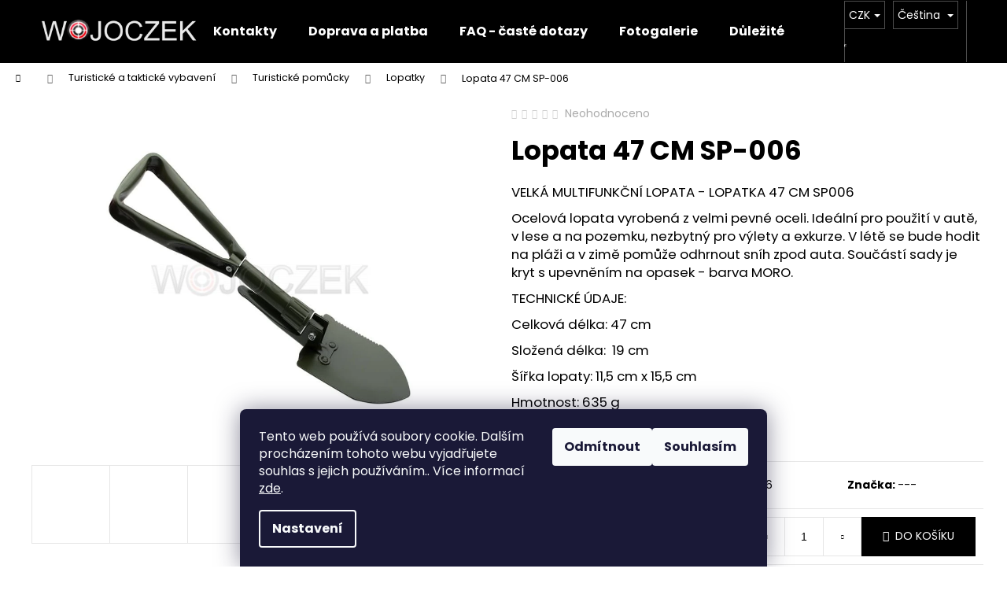

--- FILE ---
content_type: text/html; charset=utf-8
request_url: https://www.wojoczek.com/lopata-47-cm-sp-006/
body_size: 25873
content:
<!doctype html><html lang="cs" dir="ltr" class="header-background-dark external-fonts-loaded"><head><meta charset="utf-8" /><meta name="viewport" content="width=device-width,initial-scale=1" /><title>Lopata 47 CM SP-006 - WOJOCZEK</title><link rel="preconnect" href="https://cdn.myshoptet.com" /><link rel="dns-prefetch" href="https://cdn.myshoptet.com" /><link rel="preload" href="https://cdn.myshoptet.com/prj/dist/master/cms/libs/jquery/jquery-1.11.3.min.js" as="script" /><link href="https://cdn.myshoptet.com/prj/dist/master/cms/templates/frontend_templates/shared/css/font-face/poppins.css" rel="stylesheet"><link href="https://cdn.myshoptet.com/prj/dist/master/shop/dist/font-shoptet-12.css.d637f40c301981789c16.css" rel="stylesheet"><script>
dataLayer = [];
dataLayer.push({'shoptet' : {
    "pageId": 1758,
    "pageType": "productDetail",
    "currency": "CZK",
    "currencyInfo": {
        "decimalSeparator": ",",
        "exchangeRate": 1,
        "priceDecimalPlaces": 0,
        "symbol": "K\u010d",
        "symbolLeft": 0,
        "thousandSeparator": " "
    },
    "language": "cs",
    "projectId": 340535,
    "product": {
        "id": 10296,
        "guid": "8667ff20-e5a5-11ec-a8bd-ecf4bbdf609b",
        "hasVariants": false,
        "codes": [
            {
                "code": "BULL_SP006",
                "quantity": "9",
                "stocks": [
                    {
                        "id": "ext",
                        "quantity": "9"
                    }
                ]
            }
        ],
        "code": "BULL_SP006",
        "name": "Lopata 47 CM SP-006",
        "appendix": "",
        "weight": 0.64500000000000002,
        "manufacturer": "---",
        "manufacturerGuid": "1EF533351C4A632EB725DA0BA3DED3EE",
        "currentCategory": "Turistick\u00e9 a taktick\u00e9 vybaven\u00ed | Turistick\u00e9 pom\u016fcky | Lopatky",
        "currentCategoryGuid": "81c7dd7d-8ceb-11ed-90ab-b8ca3a6a5ac4",
        "defaultCategory": "Turistick\u00e9 a taktick\u00e9 vybaven\u00ed | Turistick\u00e9 pom\u016fcky | Lopatky",
        "defaultCategoryGuid": "81c7dd7d-8ceb-11ed-90ab-b8ca3a6a5ac4",
        "currency": "CZK",
        "priceWithVat": 190
    },
    "stocks": [
        {
            "id": "ext",
            "title": "Sklad",
            "isDeliveryPoint": 0,
            "visibleOnEshop": 1
        }
    ],
    "cartInfo": {
        "id": null,
        "freeShipping": false,
        "freeShippingFrom": null,
        "leftToFreeGift": {
            "formattedPrice": "0 K\u010d",
            "priceLeft": 0
        },
        "freeGift": false,
        "leftToFreeShipping": {
            "priceLeft": null,
            "dependOnRegion": null,
            "formattedPrice": null
        },
        "discountCoupon": [],
        "getNoBillingShippingPrice": {
            "withoutVat": 0,
            "vat": 0,
            "withVat": 0
        },
        "cartItems": [],
        "taxMode": "ORDINARY"
    },
    "cart": [],
    "customer": {
        "priceRatio": 1,
        "priceListId": 1,
        "groupId": null,
        "registered": false,
        "mainAccount": false
    }
}});
dataLayer.push({'cookie_consent' : {
    "marketing": "denied",
    "analytics": "denied"
}});
document.addEventListener('DOMContentLoaded', function() {
    shoptet.consent.onAccept(function(agreements) {
        if (agreements.length == 0) {
            return;
        }
        dataLayer.push({
            'cookie_consent' : {
                'marketing' : (agreements.includes(shoptet.config.cookiesConsentOptPersonalisation)
                    ? 'granted' : 'denied'),
                'analytics': (agreements.includes(shoptet.config.cookiesConsentOptAnalytics)
                    ? 'granted' : 'denied')
            },
            'event': 'cookie_consent'
        });
    });
});
</script>
<meta property="og:type" content="website"><meta property="og:site_name" content="wojoczek.com"><meta property="og:url" content="https://www.wojoczek.com/lopata-47-cm-sp-006/"><meta property="og:title" content="Lopata 47 CM SP-006 - WOJOCZEK"><meta name="author" content="WOJOCZEK"><meta name="web_author" content="Shoptet.cz"><meta name="dcterms.rightsHolder" content="www.wojoczek.com"><meta name="robots" content="index,follow"><meta property="og:image" content="https://cdn.myshoptet.com/usr/www.wojoczek.com/user/shop/big/10296_lopata-47-cm-sp-006.jpg?629e100b"><meta property="og:description" content="Lopata 47 CM SP-006. VELKÁ MULTIFUNKČNÍ LOPATA - LOPATKA 47 CM SP006
Ocelová lopata vyrobená z velmi pevné oceli. Ideální pro použití v autě, v lese a na pozemku, nezbytný pro výlety a exkurze. V létě se bude hodit na pláži a v zimě pomůže odhrnout sníh zpod auta. Součástí sady je kryt s upevněním na opasek - barva…"><meta name="description" content="Lopata 47 CM SP-006. VELKÁ MULTIFUNKČNÍ LOPATA - LOPATKA 47 CM SP006
Ocelová lopata vyrobená z velmi pevné oceli. Ideální pro použití v autě, v lese a na pozemku, nezbytný pro výlety a exkurze. V létě se bude hodit na pláži a v zimě pomůže odhrnout sníh zpod auta. Součástí sady je kryt s upevněním na opasek - barva…"><meta property="product:price:amount" content="190"><meta property="product:price:currency" content="CZK"><style>:root {--color-primary: #000000;--color-primary-h: 0;--color-primary-s: 0%;--color-primary-l: 0%;--color-primary-hover: #343434;--color-primary-hover-h: 0;--color-primary-hover-s: 0%;--color-primary-hover-l: 20%;--color-secondary: #000000;--color-secondary-h: 0;--color-secondary-s: 0%;--color-secondary-l: 0%;--color-secondary-hover: #343434;--color-secondary-hover-h: 0;--color-secondary-hover-s: 0%;--color-secondary-hover-l: 20%;--color-tertiary: #E2E2E2;--color-tertiary-h: 0;--color-tertiary-s: 0%;--color-tertiary-l: 89%;--color-tertiary-hover: #E2E2E2;--color-tertiary-hover-h: 0;--color-tertiary-hover-s: 0%;--color-tertiary-hover-l: 89%;--color-header-background: #000000;--template-font: "Poppins";--template-headings-font: "Poppins";--header-background-url: none;--cookies-notice-background: #1A1937;--cookies-notice-color: #F8FAFB;--cookies-notice-button-hover: #f5f5f5;--cookies-notice-link-hover: #27263f;--templates-update-management-preview-mode-content: "Náhled aktualizací šablony je aktivní pro váš prohlížeč."}</style>
    
    <link href="https://cdn.myshoptet.com/prj/dist/master/shop/dist/main-12.less.cbeb3006c3de8c1b385d.css" rel="stylesheet" />
                <link href="https://cdn.myshoptet.com/prj/dist/master/shop/dist/mobile-header-v1-12.less.a3f5e7d2d0fb934ead19.css" rel="stylesheet" />
    
    <script>var shoptet = shoptet || {};</script>
    <script src="https://cdn.myshoptet.com/prj/dist/master/shop/dist/main-3g-header.js.05f199e7fd2450312de2.js"></script>
<!-- User include --><!-- service 659(306) html code header -->
<link rel="stylesheet" type="text/css" href="https://cdn.myshoptet.com/usr/fvstudio.myshoptet.com/user/documents/showmore/fv-studio-app-showmore.css?v=21.10.1">

<!-- project html code header -->
<meta name="seznam-wmt" content="n06QODQ3IxwgUMgJzvDrU7DaGw8TC3Lc" />
<meta name="google-site-verification" content="JWP4MRWUthySGR73fksWpp5qKZjJu2Ted9R-EDkl40w" />
<style>
.category-perex {margin-bottom: 50px;}
.category-perex img {float: right;margin: 0 0 25px 25px;max-width: 400px;}
.category-perex::after {content: "";display: block;clear: both;}

.products-inline.products-top {background: #dfecde;border: 1px solid #94ca94;padding-bottom: 15px;}

@media screen and (max-width: 400px)
{
.category-perex img {display: block;margin: 25px auto;max-width: 300px;float: inherit;}

}


</style>
<!-- /User include --><link rel="shortcut icon" href="/favicon.ico" type="image/x-icon" /><link rel="canonical" href="https://www.wojoczek.com/lopata-47-cm-sp-006/" /><link rel="alternate" hreflang="cs" href="https://www.wojoczek.com/lopata-47-cm-sp-006/" /><link rel="alternate" hreflang="en" href="https://www.wojoczek.com/en/shovel-47-cm-sp-006/" /><link rel="alternate" hreflang="pl" href="https://www.wojoczek.com/pl/saperka-47-cm-sp-006/" /><link rel="alternate" hreflang="x-default" href="https://www.wojoczek.com/lopata-47-cm-sp-006/" /><style>/* custom background */@media (min-width: 992px) {body {background-color: #ffffff ;background-position: top center;background-repeat: no-repeat;background-attachment: fixed;}}</style>    <!-- Global site tag (gtag.js) - Google Analytics -->
    <script async src="https://www.googletagmanager.com/gtag/js?id=G-JVJRL4XCYR"></script>
    <script>
        
        window.dataLayer = window.dataLayer || [];
        function gtag(){dataLayer.push(arguments);}
        

                    console.debug('default consent data');

            gtag('consent', 'default', {"ad_storage":"denied","analytics_storage":"denied","ad_user_data":"denied","ad_personalization":"denied","wait_for_update":500});
            dataLayer.push({
                'event': 'default_consent'
            });
        
        gtag('js', new Date());

        
                gtag('config', 'G-JVJRL4XCYR', {"groups":"GA4","send_page_view":false,"content_group":"productDetail","currency":"CZK","page_language":"cs"});
        
                gtag('config', 'AW-11423617313');
        
        
        
        
        
                    gtag('event', 'page_view', {"send_to":"GA4","page_language":"cs","content_group":"productDetail","currency":"CZK"});
        
                gtag('set', 'currency', 'CZK');

        gtag('event', 'view_item', {
            "send_to": "UA",
            "items": [
                {
                    "id": "BULL_SP006",
                    "name": "Lopata 47 CM SP-006",
                    "category": "Turistick\u00e9 a taktick\u00e9 vybaven\u00ed \/ Turistick\u00e9 pom\u016fcky \/ Lopatky",
                                        "brand": "---",
                                                            "price": 157
                }
            ]
        });
        
        
        
        
        
                    gtag('event', 'view_item', {"send_to":"GA4","page_language":"cs","content_group":"productDetail","value":157,"currency":"CZK","items":[{"item_id":"BULL_SP006","item_name":"Lopata 47 CM SP-006","item_brand":"---","item_category":"Turistick\u00e9 a taktick\u00e9 vybaven\u00ed","item_category2":"Turistick\u00e9 pom\u016fcky","item_category3":"Lopatky","price":157,"quantity":1,"index":0}]});
        
        
        
        
        
        
        
        document.addEventListener('DOMContentLoaded', function() {
            if (typeof shoptet.tracking !== 'undefined') {
                for (var id in shoptet.tracking.bannersList) {
                    gtag('event', 'view_promotion', {
                        "send_to": "UA",
                        "promotions": [
                            {
                                "id": shoptet.tracking.bannersList[id].id,
                                "name": shoptet.tracking.bannersList[id].name,
                                "position": shoptet.tracking.bannersList[id].position
                            }
                        ]
                    });
                }
            }

            shoptet.consent.onAccept(function(agreements) {
                if (agreements.length !== 0) {
                    console.debug('gtag consent accept');
                    var gtagConsentPayload =  {
                        'ad_storage': agreements.includes(shoptet.config.cookiesConsentOptPersonalisation)
                            ? 'granted' : 'denied',
                        'analytics_storage': agreements.includes(shoptet.config.cookiesConsentOptAnalytics)
                            ? 'granted' : 'denied',
                                                                                                'ad_user_data': agreements.includes(shoptet.config.cookiesConsentOptPersonalisation)
                            ? 'granted' : 'denied',
                        'ad_personalization': agreements.includes(shoptet.config.cookiesConsentOptPersonalisation)
                            ? 'granted' : 'denied',
                        };
                    console.debug('update consent data', gtagConsentPayload);
                    gtag('consent', 'update', gtagConsentPayload);
                    dataLayer.push(
                        { 'event': 'update_consent' }
                    );
                }
            });
        });
    </script>
</head><body class="desktop id-1758 in-lopatky template-12 type-product type-detail one-column-body columns-mobile-2 columns-3 ums_forms_redesign--off ums_a11y_category_page--on ums_discussion_rating_forms--off ums_flags_display_unification--on ums_a11y_login--on mobile-header-version-1"><noscript>
    <style>
        #header {
            padding-top: 0;
            position: relative !important;
            top: 0;
        }
        .header-navigation {
            position: relative !important;
        }
        .overall-wrapper {
            margin: 0 !important;
        }
        body:not(.ready) {
            visibility: visible !important;
        }
    </style>
    <div class="no-javascript">
        <div class="no-javascript__title">Musíte změnit nastavení vašeho prohlížeče</div>
        <div class="no-javascript__text">Podívejte se na: <a href="https://www.google.com/support/bin/answer.py?answer=23852">Jak povolit JavaScript ve vašem prohlížeči</a>.</div>
        <div class="no-javascript__text">Pokud používáte software na blokování reklam, může být nutné povolit JavaScript z této stránky.</div>
        <div class="no-javascript__text">Děkujeme.</div>
    </div>
</noscript>

        <div id="fb-root"></div>
        <script>
            window.fbAsyncInit = function() {
                FB.init({
//                    appId            : 'your-app-id',
                    autoLogAppEvents : true,
                    xfbml            : true,
                    version          : 'v19.0'
                });
            };
        </script>
        <script async defer crossorigin="anonymous" src="https://connect.facebook.net/cs_CZ/sdk.js"></script>    <div class="siteCookies siteCookies--bottom siteCookies--dark js-siteCookies" role="dialog" data-testid="cookiesPopup" data-nosnippet>
        <div class="siteCookies__form">
            <div class="siteCookies__content">
                <div class="siteCookies__text">
                    Tento web používá soubory cookie. Dalším procházením tohoto webu vyjadřujete souhlas s jejich používáním.. Více informací <a href="http://www.wojoczek.com/podminky-ochrany-osobnich-udaju/" target="\" _blank="">zde</a>.
                </div>
                <p class="siteCookies__links">
                    <button class="siteCookies__link js-cookies-settings" aria-label="Nastavení cookies" data-testid="cookiesSettings">Nastavení</button>
                </p>
            </div>
            <div class="siteCookies__buttonWrap">
                                    <button class="siteCookies__button js-cookiesConsentSubmit" value="reject" aria-label="Odmítnout cookies" data-testid="buttonCookiesReject">Odmítnout</button>
                                <button class="siteCookies__button js-cookiesConsentSubmit" value="all" aria-label="Přijmout cookies" data-testid="buttonCookiesAccept">Souhlasím</button>
            </div>
        </div>
        <script>
            document.addEventListener("DOMContentLoaded", () => {
                const siteCookies = document.querySelector('.js-siteCookies');
                document.addEventListener("scroll", shoptet.common.throttle(() => {
                    const st = document.documentElement.scrollTop;
                    if (st > 1) {
                        siteCookies.classList.add('siteCookies--scrolled');
                    } else {
                        siteCookies.classList.remove('siteCookies--scrolled');
                    }
                }, 100));
            });
        </script>
    </div>
<a href="#content" class="skip-link sr-only">Přejít na obsah</a><div class="overall-wrapper">
    <div class="user-action">
                        <dialog id="login" class="dialog dialog--modal dialog--fullscreen js-dialog--modal" aria-labelledby="loginHeading">
        <div class="dialog__close dialog__close--arrow">
                        <button type="button" class="btn toggle-window-arr" data-dialog-close data-testid="backToShop">Zpět <span>do obchodu</span></button>
            </div>
        <div class="dialog__wrapper">
            <div class="dialog__content dialog__content--form">
                <div class="dialog__header">
                    <h2 id="loginHeading" class="dialog__heading dialog__heading--login">Přihlášení k vašemu účtu</h2>
                </div>
                <div id="customerLogin" class="dialog__body">
                    <form action="/action/Customer/Login/" method="post" id="formLoginIncluded" class="csrf-enabled formLogin" data-testid="formLogin"><input type="hidden" name="referer" value="" /><div class="form-group"><div class="input-wrapper email js-validated-element-wrapper no-label"><input type="email" name="email" class="form-control" autofocus placeholder="E-mailová adresa (např. jan@novak.cz)" data-testid="inputEmail" autocomplete="email" required /></div></div><div class="form-group"><div class="input-wrapper password js-validated-element-wrapper no-label"><input type="password" name="password" class="form-control" placeholder="Heslo" data-testid="inputPassword" autocomplete="current-password" required /><span class="no-display">Nemůžete vyplnit toto pole</span><input type="text" name="surname" value="" class="no-display" /></div></div><div class="form-group"><div class="login-wrapper"><button type="submit" class="btn btn-secondary btn-text btn-login" data-testid="buttonSubmit">Přihlásit se</button><div class="password-helper"><a href="/registrace/" data-testid="signup" rel="nofollow">Nová registrace</a><a href="/klient/zapomenute-heslo/" rel="nofollow">Zapomenuté heslo</a></div></div></div></form>
                </div>
            </div>
        </div>
    </dialog>
            </div>
<header id="header"><div class="container navigation-wrapper"><div class="site-name"><a href="/" data-testid="linkWebsiteLogo"><img src="https://cdn.myshoptet.com/usr/www.wojoczek.com/user/logos/wojo.png" alt="WOJOCZEK" fetchpriority="low" /></a></div><nav id="navigation" aria-label="Hlavní menu" data-collapsible="true"><div class="navigation-in menu"><ul class="menu-level-1" role="menubar" data-testid="headerMenuItems"><li class="menu-item-29" role="none"><a href="/kontakty/" data-testid="headerMenuItem" role="menuitem" aria-expanded="false"><b>Kontakty</b></a></li>
<li class="menu-item-1521" role="none"><a href="/doprava-a-platba/" data-testid="headerMenuItem" role="menuitem" aria-expanded="false"><b>Doprava a platba</b></a></li>
<li class="menu-item-682" role="none"><a href="/faq-caste-dotazy/" data-testid="headerMenuItem" role="menuitem" aria-expanded="false"><b>FAQ - časté dotazy</b></a></li>
<li class="menu-item-1797" role="none"><a href="/fotogalerie/" data-testid="headerMenuItem" role="menuitem" aria-expanded="false"><b>Fotogalerie</b></a></li>
<li class="menu-item-1814" role="none"><a href="/dulezite-legislativni-zmeny-od-1--1--2026/" data-testid="headerMenuItem" role="menuitem" aria-expanded="false"><b>Důležité legislativní změny od 1. 1. 2026</b></a></li>
<li class="appended-category menu-item-795 ext" role="none"><a href="/polotovary-hlavni-a-vystruzniky/"><b>Polotovary hlavní a výstružníky</b><span class="submenu-arrow" role="menuitem"></span></a><ul class="menu-level-2 menu-level-2-appended" role="menu"><li class="menu-item-921" role="none"><a href="/komorove-vystruzniky/" data-testid="headerMenuItem" role="menuitem"><span>Komorové výstružníky</span></a></li><li class="menu-item-1074" role="none"><a href="/vystruzniky-na-usti-hlavne/" data-testid="headerMenuItem" role="menuitem"><span>Výstružníky na ústí hlavně (hrdla)</span></a></li><li class="menu-item-1104" role="none"><a href="/testovaci-sada/" data-testid="headerMenuItem" role="menuitem"><span>Testovací sada</span></a></li><li class="menu-item-924" role="none"><a href="/hlavnovina/" data-testid="headerMenuItem" role="menuitem"><span>Hlavňovina</span></a></li><li class="menu-item-1401" role="none"><a href="/prirucky/" data-testid="headerMenuItem" role="menuitem"><span>Příručky</span></a></li><li class="menu-item-1790" role="none"><a href="/prislusenstvi/" data-testid="headerMenuItem" role="menuitem"><span>Příslušenství</span></a></li></ul></li><li class="appended-category menu-item-1155 ext" role="none"><a href="/zbrane/"><b>Zbraně a příslušenství ke zbraním</b><span class="submenu-arrow" role="menuitem"></span></a><ul class="menu-level-2 menu-level-2-appended" role="menu"><li class="menu-item-1554" role="none"><a href="/ostre-zbrane-v-kategorii-b/" data-testid="headerMenuItem" role="menuitem"><span>Ostré zbraně v kategorii B</span></a></li><li class="menu-item-1416" role="none"><a href="/pouzdra-na-zbrane-a-zasobniky/" data-testid="headerMenuItem" role="menuitem"><span>Pouzdra na zbraně a zásobníky</span></a></li><li class="menu-item-789" role="none"><a href="/perkusni-zbrane-kategorie-d/" data-testid="headerMenuItem" role="menuitem"><span>Perkusní zbraně kategorie D</span></a></li><li class="menu-item-711" role="none"><a href="/flobertky-kategorie-c/" data-testid="headerMenuItem" role="menuitem"><span>Flobertky kategorie C</span></a></li><li class="menu-item-693" role="none"><a href="/plynove-pistole-kategorie-c/" data-testid="headerMenuItem" role="menuitem"><span>Plynové zbraně kategorie C</span></a></li><li class="menu-item-1077" role="none"><a href="/vzduchovky-kategorie-d/" data-testid="headerMenuItem" role="menuitem"><span>Vzduchovky v kategorii D</span></a></li><li class="menu-item-1338" role="none"><a href="/prislusenstvi-pro-zbrane/" data-testid="headerMenuItem" role="menuitem"><span>Příslušenství pro zbraně</span></a></li><li class="menu-item-1428" role="none"><a href="/airsoft/" data-testid="headerMenuItem" role="menuitem"><span>Airsoft</span></a></li><li class="menu-item-1802" role="none"><a href="/cvicne-a-skolni-strelivo/" data-testid="headerMenuItem" role="menuitem"><span>Cvičné a školní střelivo</span></a></li></ul></li><li class="appended-category menu-item-894 ext" role="none"><a href="/luky-kuse/"><b>Luky &amp; Kuše</b><span class="submenu-arrow" role="menuitem"></span></a><ul class="menu-level-2 menu-level-2-appended" role="menu"><li class="menu-item-897" role="none"><a href="/luky/" data-testid="headerMenuItem" role="menuitem"><span>Luky</span></a></li><li class="menu-item-900" role="none"><a href="/kuse/" data-testid="headerMenuItem" role="menuitem"><span>Kuše</span></a></li><li class="menu-item-1482" role="none"><a href="/prislusenstvi-pro-luky-a-kuse/" data-testid="headerMenuItem" role="menuitem"><span>Příslušenství pro luky a kuše</span></a></li></ul></li><li class="appended-category menu-item-861 ext" role="none"><a href="/sebeobrana/"><b>Sebeobrana</b><span class="submenu-arrow" role="menuitem"></span></a><ul class="menu-level-2 menu-level-2-appended" role="menu"><li class="menu-item-1518" role="none"><a href="/boxer/" data-testid="headerMenuItem" role="menuitem"><span>Boxer na obranu</span></a></li><li class="menu-item-963" role="none"><a href="/neprustrelne-vesty/" data-testid="headerMenuItem" role="menuitem"><span>Neprůstřelné vesty</span></a></li><li class="menu-item-1137" role="none"><a href="/paralyzery/" data-testid="headerMenuItem" role="menuitem"><span>Paralyzéry a pepřové spreje</span></a></li><li class="menu-item-1248" role="none"><a href="/balisticky-plat/" data-testid="headerMenuItem" role="menuitem"><span>Balistické pláty</span></a></li><li class="menu-item-1536" role="none"><a href="/teleskopicky-obusek-a-pouta/" data-testid="headerMenuItem" role="menuitem"><span>Teleskopický obušek a pouta</span></a></li></ul></li><li class="appended-category menu-item-1272 ext" role="none"><a href="/noze--macety--sekery--lopatky/"><b>Nože, mačety, sekery, lopatky</b><span class="submenu-arrow" role="menuitem"></span></a><ul class="menu-level-2 menu-level-2-appended" role="menu"><li class="menu-item-1284" role="none"><a href="/skladaci-noze/" data-testid="headerMenuItem" role="menuitem"><span>Skládací nože</span></a></li><li class="menu-item-1287" role="none"><a href="/pruzinove-noze/" data-testid="headerMenuItem" role="menuitem"><span>Pružinové nože</span></a></li><li class="menu-item-1380" role="none"><a href="/vrhaci-noze/" data-testid="headerMenuItem" role="menuitem"><span>Vrhací nože</span></a></li><li class="menu-item-1383" role="none"><a href="/motylek/" data-testid="headerMenuItem" role="menuitem"><span>Motýlek nůž</span></a></li><li class="menu-item-1389" role="none"><a href="/karambity/" data-testid="headerMenuItem" role="menuitem"><span>Karambit</span></a></li><li class="menu-item-1440" role="none"><a href="/macety/" data-testid="headerMenuItem" role="menuitem"><span>Mačety</span></a></li><li class="menu-item-1443" role="none"><a href="/sekery-/" data-testid="headerMenuItem" role="menuitem"><span>Sekery</span></a></li><li class="menu-item-1476" role="none"><a href="/kuchynske-noze/" data-testid="headerMenuItem" role="menuitem"><span>Kuchyňské nože</span></a></li><li class="menu-item-1488" role="none"><a href="/takticke-a-lovecke/" data-testid="headerMenuItem" role="menuitem"><span>Taktické a lovecké</span></a></li><li class="menu-item-1494" role="none"><a href="/tlacny-nuz/" data-testid="headerMenuItem" role="menuitem"><span>Tlačný nůž</span></a></li><li class="menu-item-1560" role="none"><a href="/brousek-na-noze/" data-testid="headerMenuItem" role="menuitem"><span>Brousek na nože</span></a></li><li class="menu-item-1572" role="none"><a href="/victorinox/" data-testid="headerMenuItem" role="menuitem"><span>Victorinox</span></a></li><li class="menu-item-1635" role="none"><a href="/treninkove-noze/" data-testid="headerMenuItem" role="menuitem"><span>Tréninkové nože</span></a></li></ul></li><li class="appended-category menu-item-1776 ext" role="none"><a href="/terce/"><b>Terče</b><span class="submenu-arrow" role="menuitem"></span></a><ul class="menu-level-2 menu-level-2-appended" role="menu"><li class="menu-item-1782" role="none"><a href="/terce-2/" data-testid="headerMenuItem" role="menuitem"><span>Terče</span></a></li></ul></li><li class="appended-category menu-item-1323 ext" role="none"><a href="/turisticke-a-takticke-vybaveni/"><b>Turistické a taktické vybavení</b><span class="submenu-arrow" role="menuitem"></span></a><ul class="menu-level-2 menu-level-2-appended" role="menu"><li class="menu-item-1731" role="none"><a href="/takticke-rukavice-a-obleceni/" data-testid="headerMenuItem" role="menuitem"><span>Taktické rukavice a oblečení</span></a></li><li class="menu-item-1371" role="none"><a href="/turisticke-pomucky/" data-testid="headerMenuItem" role="menuitem"><span>Turistické pomůcky</span></a></li><li class="menu-item-1359" role="none"><a href="/odchytove-klece/" data-testid="headerMenuItem" role="menuitem"><span>Odchytové klece</span></a></li><li class="menu-item-1365" role="none"><a href="/trezory-a-pokladnicky/" data-testid="headerMenuItem" role="menuitem"><span>Trezory a pokladničky</span></a></li><li class="menu-item-1614" role="none"><a href="/celovky-a-svitilny/" data-testid="headerMenuItem" role="menuitem"><span>Čelovky a svítilny</span></a></li></ul></li><li class="appended-category menu-item-1455" role="none"><a href="/vyprodej/"><b>Výprodej</b></a></li><li class="appended-category menu-item-1584 ext" role="none"><a href="/naboje-a-strelivo/"><b>Náboje a střelivo</b><span class="submenu-arrow" role="menuitem"></span></a><ul class="menu-level-2 menu-level-2-appended" role="menu"><li class="menu-item-1143" role="none"><a href="/naboje-do-vzduchovek/" data-testid="headerMenuItem" role="menuitem"><span>Broky a diabolky do vzduchovek</span></a></li><li class="menu-item-999" role="none"><a href="/plynove-a-akusticke-naboje/" data-testid="headerMenuItem" role="menuitem"><span>Plynové a akustické náboje</span></a></li><li class="menu-item-945" role="none"><a href="/flobertove-naboje/" data-testid="headerMenuItem" role="menuitem"><span>Flobertové náboje 4 mm, 6 mm</span></a></li><li class="menu-item-1467" role="none"><a href="/naboje-pro-palne-zbrane/" data-testid="headerMenuItem" role="menuitem"><span>Náboje a střelivo pro palné zbraně</span></a></li></ul></li><li class="appended-category menu-item-1647 ext" role="none"><a href="/oleje-a-maziva/"><b>Oleje a maziva</b><span class="submenu-arrow" role="menuitem"></span></a><ul class="menu-level-2 menu-level-2-appended" role="menu"><li class="menu-item-1653" role="none"><a href="/pan-oil/" data-testid="headerMenuItem" role="menuitem"><span>Pan Oil</span></a></li><li class="menu-item-1629" role="none"><a href="/nanoprotech-spreje/" data-testid="headerMenuItem" role="menuitem"><span>NANOPROTECH spreje</span></a></li></ul></li><li class="appended-category menu-item-1659 ext" role="none"><a href="/znacky/"><b>Značky</b><span class="submenu-arrow" role="menuitem"></span></a><ul class="menu-level-2 menu-level-2-appended" role="menu"><li class="menu-item-1662" role="none"><a href="/man-kung/" data-testid="headerMenuItem" role="menuitem"><span>Man Kung</span></a></li><li class="menu-item-1665" role="none"><a href="/ek-archery/" data-testid="headerMenuItem" role="menuitem"><span>EK Archery</span></a></li><li class="menu-item-1668" role="none"><a href="/mikov/" data-testid="headerMenuItem" role="menuitem"><span>MIKOV</span></a></li><li class="menu-item-1674" role="none"><a href="/m-tac/" data-testid="headerMenuItem" role="menuitem"><span>M-Tac</span></a></li><li class="menu-item-1695" role="none"><a href="/comet/" data-testid="headerMenuItem" role="menuitem"><span>Comet</span></a></li><li class="menu-item-1698" role="none"><a href="/kandar/" data-testid="headerMenuItem" role="menuitem"><span>KANDAR</span></a></li><li class="menu-item-1716" role="none"><a href="/gamo/" data-testid="headerMenuItem" role="menuitem"><span>Gamo</span></a></li><li class="menu-item-1722" role="none"><a href="/hatsan/" data-testid="headerMenuItem" role="menuitem"><span>Hatsan</span></a></li><li class="menu-item-1740" role="none"><a href="/victorinox-2/" data-testid="headerMenuItem" role="menuitem"><span>VICTORINOX</span></a></li></ul></li><li class="appended-category menu-item-1707" role="none"><a href="/dalekohledy-a-monokulary/"><b>Dalekohledy a monokuláry</b></a></li><li class="appended-category menu-item-1770" role="none"><a href="/vychazkove-hole-a-repliky/"><b>Vycházkové hole a repliky</b></a></li></ul>
    <ul class="navigationActions" role="menu">
                    <li class="ext" role="none">
                <a href="#">
                                            <span class="navigationActions__flagWrapper">
                            <span>CZK /</span>
                            <svg class="shp-flag shp-flag-CZ navigationActions__flag navigationActions__flag-right">
                                <use xlink:href="#shp-flag-CZ"></use>
                            </svg>
                        </span>
                                        <span class="submenu-arrow"></span>
                </a>
                <ul class="navigationActions__submenu menu-level-2" role="menu">
                    <li role="none">
                                                    <ul role="menu">
                                                                    <li class="navigationActions__submenu__item navigationActions__submenu__item--active" role="none">
                                        <a href="/action/Currency/changeCurrency/?currencyCode=CZK" rel="nofollow" role="menuitem">CZK</a>
                                    </li>
                                                                    <li class="navigationActions__submenu__item" role="none">
                                        <a href="/action/Currency/changeCurrency/?currencyCode=EUR" rel="nofollow" role="menuitem">EUR</a>
                                    </li>
                                                                    <li class="navigationActions__submenu__item" role="none">
                                        <a href="/action/Currency/changeCurrency/?currencyCode=PLN" rel="nofollow" role="menuitem">PLN</a>
                                    </li>
                                                            </ul>
                                                                            <ul role="menu">
                                                                    <li class="navigationActions__submenu__item  navigationActions__submenu__item--active" role="none">
                                        <a href="/action/Language/changeLanguage/?language=cs" class="navigationActions__link--flag" rel="nofollow" role="menuitem">
                                            <span class="navigationActions__flagWrapper">
                                                <svg class="shp-flag shp-flag-CZ navigationActions__flag navigationActions__flag-left">
                                                    <use xlink:href="#shp-flag-CZ"></use>
                                                </svg>
                                                <span>Čeština</span>
                                            </span>
                                        </a>
                                    </li>
                                                                    <li class="navigationActions__submenu__item" role="none">
                                        <a href="/action/Language/changeLanguage/?language=en" class="navigationActions__link--flag" rel="nofollow" role="menuitem">
                                            <span class="navigationActions__flagWrapper">
                                                <svg class="shp-flag shp-flag-GB navigationActions__flag navigationActions__flag-left">
                                                    <use xlink:href="#shp-flag-GB"></use>
                                                </svg>
                                                <span>English</span>
                                            </span>
                                        </a>
                                    </li>
                                                                    <li class="navigationActions__submenu__item" role="none">
                                        <a href="/action/Language/changeLanguage/?language=pl" class="navigationActions__link--flag" rel="nofollow" role="menuitem">
                                            <span class="navigationActions__flagWrapper">
                                                <svg class="shp-flag shp-flag-PL navigationActions__flag navigationActions__flag-left">
                                                    <use xlink:href="#shp-flag-PL"></use>
                                                </svg>
                                                <span>Język polski</span>
                                            </span>
                                        </a>
                                    </li>
                                                            </ul>
                                            </li>
                </ul>
            </li>
                            <li role="none">
                                    <a href="/login/?backTo=%2Flopata-47-cm-sp-006%2F" rel="nofollow" data-testid="signin" role="menuitem"><span>Přihlášení</span></a>
                            </li>
                        </ul>
</div><span class="navigation-close"></span></nav><div class="menu-helper" data-testid="hamburgerMenu"><span>Více</span></div>

    <div class="navigation-buttons">
            <div class="languagesMenu">
        <button id="topNavigationDropdown" class="languagesMenu__flags" type="button" data-toggle="dropdown" aria-haspopup="true" aria-expanded="false">
            <svg aria-hidden="true" style="position: absolute; width: 0; height: 0; overflow: hidden;" version="1.1" xmlns="http://www.w3.org/2000/svg" xmlns:xlink="http://www.w3.org/1999/xlink"><defs><symbol id="shp-flag-CZ" viewBox="0 0 32 32"><title>CZ</title><path fill="#0052b4" style="fill: var(--color20, #0052b4)" d="M0 5.334h32v21.333h-32v-21.333z"></path><path fill="#d80027" style="fill: var(--color19, #d80027)" d="M32 16v10.666h-32l13.449-10.666z"></path><path fill="#f0f0f0" style="fill: var(--color21, #f0f0f0)" d="M32 5.334v10.666h-18.551l-13.449-10.666z"></path></symbol><symbol id="shp-flag-GB" viewBox="0 0 32 32"><title>GB</title><path fill="#f0f0f0" style="fill: var(--color21, #f0f0f0)" d="M0 5.333h32v21.334h-32v-21.334z"></path><path fill="#d80027" style="fill: var(--color19, #d80027)" d="M18 5.333h-4v8.667h-14v4h14v8.667h4v-8.667h14v-4h-14z"></path><path fill="#0052b4" style="fill: var(--color20, #0052b4)" d="M24.612 19.71l7.388 4.105v-4.105z"></path><path fill="#0052b4" style="fill: var(--color20, #0052b4)" d="M19.478 19.71l12.522 6.957v-1.967l-8.981-4.989z"></path><path fill="#0052b4" style="fill: var(--color20, #0052b4)" d="M28.665 26.666l-9.186-5.104v5.104z"></path><path fill="#f0f0f0" style="fill: var(--color21, #f0f0f0)" d="M19.478 19.71l12.522 6.957v-1.967l-8.981-4.989z"></path><path fill="#d80027" style="fill: var(--color19, #d80027)" d="M19.478 19.71l12.522 6.957v-1.967l-8.981-4.989z"></path><path fill="#0052b4" style="fill: var(--color20, #0052b4)" d="M5.646 19.71l-5.646 3.137v-3.137z"></path><path fill="#0052b4" style="fill: var(--color20, #0052b4)" d="M12.522 20.594v6.072h-10.929z"></path><path fill="#d80027" style="fill: var(--color19, #d80027)" d="M8.981 19.71l-8.981 4.989v1.967l12.522-6.957z"></path><path fill="#0052b4" style="fill: var(--color20, #0052b4)" d="M7.388 12.29l-7.388-4.105v4.105z"></path><path fill="#0052b4" style="fill: var(--color20, #0052b4)" d="M12.522 12.29l-12.522-6.957v1.967l8.981 4.989z"></path><path fill="#0052b4" style="fill: var(--color20, #0052b4)" d="M3.335 5.333l9.186 5.104v-5.104z"></path><path fill="#f0f0f0" style="fill: var(--color21, #f0f0f0)" d="M12.522 12.29l-12.522-6.957v1.967l8.981 4.989z"></path><path fill="#d80027" style="fill: var(--color19, #d80027)" d="M12.522 12.29l-12.522-6.957v1.967l8.981 4.989z"></path><path fill="#0052b4" style="fill: var(--color20, #0052b4)" d="M26.354 12.29l5.646-3.137v3.137z"></path><path fill="#0052b4" style="fill: var(--color20, #0052b4)" d="M19.478 11.405v-6.072h10.929z"></path><path fill="#d80027" style="fill: var(--color19, #d80027)" d="M23.019 12.29l8.981-4.989v-1.967l-12.522 6.957z"></path></symbol><symbol id="shp-flag-PL" viewBox="0 0 32 32"><title>PL</title><path fill="#f0f0f0" style="fill: var(--color21, #f0f0f0)" d="M0 5.334h32v21.333h-32v-21.333z"></path><path fill="#f0f0f0" style="fill: var(--color21, #f0f0f0)" d="M0 5.334h32v10.666h-32v-10.666z"></path><path fill="#d80027" style="fill: var(--color19, #d80027)" d="M0 16h32v10.666h-32v-10.666z"></path></symbol></defs></svg>
            <svg class="shp-flag shp-flag-CZ">
                <use xlink:href="#shp-flag-CZ"></use>
            </svg>
            <span class="caret"></span>
        </button>
        <div class="languagesMenu__content" aria-labelledby="topNavigationDropdown">
                            <div class="languagesMenu__box toggle-window js-languagesMenu__box" data-hover="true" data-target="currency">
                    <div class="languagesMenu__header languagesMenu__header--name">Měna</div>
                    <div class="languagesMenu__header languagesMenu__header--actual" data-toggle="dropdown">CZK<span class="caret"></span></div>
                    <ul class="languagesMenu__list languagesMenu__list--currency">
                                                    <li class="languagesMenu__list__item">
                                <a href="/action/Currency/changeCurrency/?currencyCode=CZK" rel="nofollow" class="languagesMenu__list__link languagesMenu__list__link--currency">CZK</a>
                            </li>
                                                    <li class="languagesMenu__list__item">
                                <a href="/action/Currency/changeCurrency/?currencyCode=EUR" rel="nofollow" class="languagesMenu__list__link languagesMenu__list__link--currency">EUR</a>
                            </li>
                                                    <li class="languagesMenu__list__item">
                                <a href="/action/Currency/changeCurrency/?currencyCode=PLN" rel="nofollow" class="languagesMenu__list__link languagesMenu__list__link--currency">PLN</a>
                            </li>
                                            </ul>
                </div>
                                        <div class="languagesMenu__box toggle-window js-languagesMenu__box" data-hover="true" data-target="language">
                    <div class="languagesMenu__header languagesMenu__header--name">Jazyk</div>
                    <div class="languagesMenu__header languagesMenu__header--actual" data-toggle="dropdown">
                                                                                    
                                    Čeština
                                
                                                                                                                                                                                    <span class="caret"></span>
                    </div>
                    <ul class="languagesMenu__list languagesMenu__list--language">
                                                    <li>
                                <a href="/action/Language/changeLanguage/?language=cs" rel="nofollow" class="languagesMenu__list__link">
                                    <svg class="shp-flag shp-flag-CZ">
                                        <use xlink:href="#shp-flag-CZ"></use>
                                    </svg>
                                    <span class="languagesMenu__list__name languagesMenu__list__name--actual">Čeština</span>
                                </a>
                            </li>
                                                    <li>
                                <a href="/action/Language/changeLanguage/?language=en" rel="nofollow" class="languagesMenu__list__link">
                                    <svg class="shp-flag shp-flag-GB">
                                        <use xlink:href="#shp-flag-GB"></use>
                                    </svg>
                                    <span class="languagesMenu__list__name">English</span>
                                </a>
                            </li>
                                                    <li>
                                <a href="/action/Language/changeLanguage/?language=pl" rel="nofollow" class="languagesMenu__list__link">
                                    <svg class="shp-flag shp-flag-PL">
                                        <use xlink:href="#shp-flag-PL"></use>
                                    </svg>
                                    <span class="languagesMenu__list__name">Język polski</span>
                                </a>
                            </li>
                                            </ul>
                </div>
                    </div>
    </div>
        <a href="#" class="toggle-window" data-target="search" data-testid="linkSearchIcon"><span class="sr-only">Hledat</span></a>
                    
        <button class="top-nav-button top-nav-button-login" type="button" data-dialog-id="login" aria-haspopup="dialog" aria-controls="login" data-testid="signin">
            <span class="sr-only">Přihlášení</span>
        </button>
                    <a href="/kosik/" class="toggle-window cart-count" data-target="cart" data-testid="headerCart" rel="nofollow" aria-haspopup="dialog" aria-expanded="false" aria-controls="cart-widget"><span class="sr-only">Nákupní košík</span></a>
        <a href="#" class="toggle-window" data-target="navigation" data-testid="hamburgerMenu"><span class="sr-only">Menu</span></a>
    </div>

</div></header><!-- / header -->


<div id="content-wrapper" class="container_resetted content-wrapper">
    
                                <div class="breadcrumbs navigation-home-icon-wrapper" itemscope itemtype="https://schema.org/BreadcrumbList">
                                                                            <span id="navigation-first" data-basetitle="WOJOCZEK" itemprop="itemListElement" itemscope itemtype="https://schema.org/ListItem">
                <a href="/" itemprop="item" class="navigation-home-icon"><span class="sr-only" itemprop="name">Domů</span></a>
                <span class="navigation-bullet">/</span>
                <meta itemprop="position" content="1" />
            </span>
                                <span id="navigation-1" itemprop="itemListElement" itemscope itemtype="https://schema.org/ListItem">
                <a href="/turisticke-a-takticke-vybaveni/" itemprop="item" data-testid="breadcrumbsSecondLevel"><span itemprop="name">Turistické a taktické vybavení</span></a>
                <span class="navigation-bullet">/</span>
                <meta itemprop="position" content="2" />
            </span>
                                <span id="navigation-2" itemprop="itemListElement" itemscope itemtype="https://schema.org/ListItem">
                <a href="/turisticke-pomucky/" itemprop="item" data-testid="breadcrumbsSecondLevel"><span itemprop="name">Turistické pomůcky</span></a>
                <span class="navigation-bullet">/</span>
                <meta itemprop="position" content="3" />
            </span>
                                <span id="navigation-3" itemprop="itemListElement" itemscope itemtype="https://schema.org/ListItem">
                <a href="/lopatky/" itemprop="item" data-testid="breadcrumbsSecondLevel"><span itemprop="name">Lopatky</span></a>
                <span class="navigation-bullet">/</span>
                <meta itemprop="position" content="4" />
            </span>
                                            <span id="navigation-4" itemprop="itemListElement" itemscope itemtype="https://schema.org/ListItem" data-testid="breadcrumbsLastLevel">
                <meta itemprop="item" content="https://www.wojoczek.com/lopata-47-cm-sp-006/" />
                <meta itemprop="position" content="5" />
                <span itemprop="name" data-title="Lopata 47 CM SP-006">Lopata 47 CM SP-006 <span class="appendix"></span></span>
            </span>
            </div>
            
    <div class="content-wrapper-in">
                <main id="content" class="content wide">
                            
<div class="p-detail" itemscope itemtype="https://schema.org/Product">

    
    <meta itemprop="name" content="Lopata 47 CM SP-006" />
    <meta itemprop="category" content="Úvodní stránka &gt; Turistické a taktické vybavení &gt; Turistické pomůcky &gt; Lopatky &gt; Lopata 47 CM SP-006" />
    <meta itemprop="url" content="https://www.wojoczek.com/lopata-47-cm-sp-006/" />
    <meta itemprop="image" content="https://cdn.myshoptet.com/usr/www.wojoczek.com/user/shop/big/10296_lopata-47-cm-sp-006.jpg?629e100b" />
            <meta itemprop="description" content="VELKÁ MULTIFUNKČNÍ LOPATA - LOPATKA 47 CM SP006
Ocelová lopata vyrobená z velmi pevné oceli. Ideální pro použití v autě, v lese a na pozemku, nezbytný pro výlety a exkurze. V létě se bude hodit na pláži a v zimě pomůže odhrnout sníh zpod auta. Součástí sady je kryt s upevněním na opasek - barva MORO.
TECHNICKÉ ÚDAJE:
Celková délka: 47 cm
Složená délka:  19 cm
Šířka lopaty: 11,5 cm x 15,5 cm
Hmotnost: 635 g
Barva: zelená  " />
                <span class="js-hidden" itemprop="manufacturer" itemscope itemtype="https://schema.org/Organization">
            <meta itemprop="name" content="---" />
        </span>
        <span class="js-hidden" itemprop="brand" itemscope itemtype="https://schema.org/Brand">
            <meta itemprop="name" content="---" />
        </span>
                                        
        <div class="p-detail-inner">

        <div class="p-data-wrapper">
            <div class="p-detail-inner-header">
                            <div class="stars-wrapper">
                
<span class="stars star-list">
                                                <a class="star star-off show-tooltip show-ratings" title="            Hodnocení:
            Neohodnoceno    &lt;br /&gt;
                    Pro možnost hodnocení se prosím přihlašte            "
                   href="#ratingTab" data-toggle="tab" data-external="1" data-force-scroll="1"></a>
                    
                                                <a class="star star-off show-tooltip show-ratings" title="            Hodnocení:
            Neohodnoceno    &lt;br /&gt;
                    Pro možnost hodnocení se prosím přihlašte            "
                   href="#ratingTab" data-toggle="tab" data-external="1" data-force-scroll="1"></a>
                    
                                                <a class="star star-off show-tooltip show-ratings" title="            Hodnocení:
            Neohodnoceno    &lt;br /&gt;
                    Pro možnost hodnocení se prosím přihlašte            "
                   href="#ratingTab" data-toggle="tab" data-external="1" data-force-scroll="1"></a>
                    
                                                <a class="star star-off show-tooltip show-ratings" title="            Hodnocení:
            Neohodnoceno    &lt;br /&gt;
                    Pro možnost hodnocení se prosím přihlašte            "
                   href="#ratingTab" data-toggle="tab" data-external="1" data-force-scroll="1"></a>
                    
                                                <a class="star star-off show-tooltip show-ratings" title="            Hodnocení:
            Neohodnoceno    &lt;br /&gt;
                    Pro možnost hodnocení se prosím přihlašte            "
                   href="#ratingTab" data-toggle="tab" data-external="1" data-force-scroll="1"></a>
                    
    </span>
            <a class="stars-label" href="#ratingTab" data-toggle="tab" data-external="1" data-force-scroll="1">
                                Neohodnoceno                    </a>
        </div>
                    <h1>
                      Lopata 47 CM SP-006                </h1>
            </div>

                            <div class="p-short-description" data-testid="productCardShortDescr">
                    <p>VELKÁ MULTIFUNKČNÍ LOPATA - LOPATKA 47 CM SP006</p>
<p>Ocelová lopata vyrobená z velmi pevné oceli. Ideální pro použití v autě, v lese a na pozemku, nezbytný pro výlety a exkurze. V létě se bude hodit na pláži a v zimě pomůže odhrnout sníh zpod auta. Součástí sady je kryt s upevněním na opasek - barva MORO.</p>
<p>TECHNICKÉ ÚDAJE:</p>
<p>Celková délka: 47 cm</p>
<p>Složená délka:  19 cm</p>
<p>Šířka lopaty: 11,5 cm x 15,5 cm</p>
<p>Hmotnost: 635 g</p>
<p>Barva: zelená  </p>
                </div>
            

            <form action="/action/Cart/addCartItem/" method="post" id="product-detail-form" class="pr-action csrf-enabled" data-testid="formProduct">
                <meta itemprop="productID" content="10296" /><meta itemprop="identifier" content="8667ff20-e5a5-11ec-a8bd-ecf4bbdf609b" /><meta itemprop="sku" content="BULL_SP006" /><span itemprop="offers" itemscope itemtype="https://schema.org/Offer"><link itemprop="availability" href="https://schema.org/InStock" /><meta itemprop="url" content="https://www.wojoczek.com/lopata-47-cm-sp-006/" /><meta itemprop="price" content="190.00" /><meta itemprop="priceCurrency" content="CZK" /><link itemprop="itemCondition" href="https://schema.org/NewCondition" /><meta itemprop="warranty" content="2 roky" /></span><input type="hidden" name="productId" value="10296" /><input type="hidden" name="priceId" value="11313" /><input type="hidden" name="language" value="cs" />

                <div class="p-variants-block">
                                    <table class="detail-parameters">
                        <tbody>
                        
                        
                                                                                                </tbody>
                    </table>
                            </div>



            <div class="p-basic-info-block">
                <div class="block">
                                                            

    
    <span class="availability-label" style="color: #009901" data-testid="labelAvailability">
                    Skladem            </span>
        <span class="availability-amount" data-testid="numberAvailabilityAmount">(9&nbsp;ks)</span>

                                </div>
                <div class="block">
                                            <span class="p-code">
        <span class="p-code-label">Kód:</span>
                    <span>BULL_SP006</span>
            </span>
                </div>
                <div class="block">
                                                                <span class="p-manufacturer-label">Značka: </span> <a href="/znacka/---/" data-testid="productCardBrandName">---</a>
                                    </div>
            </div>

                                        
            <div class="p-to-cart-block">
                            <div class="p-final-price-wrapper">
                                                            <strong class="price-final" data-testid="productCardPrice">
            <span class="price-final-holder">
                190 Kč
    

        </span>
    </strong>
                                            <span class="price-measure">
                    
                        </span>
                    
                </div>
                            <div class="p-add-to-cart-wrapper">
                                <div class="add-to-cart" data-testid="divAddToCart">
                
<span class="quantity">
    <span
        class="increase-tooltip js-increase-tooltip"
        data-trigger="manual"
        data-container="body"
        data-original-title="Není možné zakoupit více než 9999 ks."
        aria-hidden="true"
        role="tooltip"
        data-testid="tooltip">
    </span>

    <span
        class="decrease-tooltip js-decrease-tooltip"
        data-trigger="manual"
        data-container="body"
        data-original-title="Minimální množství, které lze zakoupit, je 1 ks."
        aria-hidden="true"
        role="tooltip"
        data-testid="tooltip">
    </span>
    <label>
        <input
            type="number"
            name="amount"
            value="1"
            class="amount"
            autocomplete="off"
            data-decimals="0"
                        step="1"
            min="1"
            max="9999"
            aria-label="Množství"
            data-testid="cartAmount"/>
    </label>

    <button
        class="increase"
        type="button"
        aria-label="Zvýšit množství o 1"
        data-testid="increase">
            <span class="increase__sign">&plus;</span>
    </button>

    <button
        class="decrease"
        type="button"
        aria-label="Snížit množství o 1"
        data-testid="decrease">
            <span class="decrease__sign">&minus;</span>
    </button>
</span>
                    
                <button type="submit" class="btn btn-conversion add-to-cart-button" data-testid="buttonAddToCart" aria-label="Do košíku Lopata 47 CM SP-006">Do košíku</button>
            
            </div>
                            </div>
            </div>


            </form>

            
            

            <div class="p-param-block">
                <div class="detail-parameters-wrapper">
                    <table class="detail-parameters second">
                        <tr>
    <th>
        <span class="row-header-label">
            Kategorie<span class="row-header-label-colon">:</span>
        </span>
    </th>
    <td>
        <a href="/lopatky/">Lopatky</a>    </td>
</tr>
    <tr>
        <th>
            <span class="row-header-label">
                Záruka<span class="row-header-label-colon">:</span>
            </span>
        </th>
        <td>
            2 roky
        </td>
    </tr>
    <tr>
        <th>
            <span class="row-header-label">
                Hmotnost<span class="row-header-label-colon">:</span>
            </span>
        </th>
        <td>
            0.645 kg
        </td>
    </tr>
                    </table>
                </div>
                <div class="social-buttons-wrapper">
                    <div class="link-icons watchdog-active" data-testid="productDetailActionIcons">
    <a href="#" class="link-icon print" title="Tisknout produkt"><span>Tisk</span></a>
    <a href="/lopata-47-cm-sp-006:dotaz/" class="link-icon chat" title="Mluvit s prodejcem" rel="nofollow"><span>Zeptat se</span></a>
            <a href="/lopata-47-cm-sp-006:hlidat-cenu/" class="link-icon watchdog" title="Hlídat cenu" rel="nofollow"><span>Hlídat</span></a>
                <a href="#" class="link-icon share js-share-buttons-trigger" title="Sdílet produkt"><span>Sdílet</span></a>
    </div>
                        <div class="social-buttons no-display">
                    <div class="facebook">
                <div
            data-layout="box_count"
        class="fb-like"
        data-action="like"
        data-show-faces="false"
        data-share="false"
                        data-width="285"
        data-height="26"
    >
</div>

            </div>
                                <div class="close-wrapper">
        <a href="#" class="close-after js-share-buttons-trigger" title="Sdílet produkt">Zavřít</a>
    </div>

            </div>
                </div>
            </div>


                                </div>

        <div class="p-image-wrapper">
            
            <div class="p-image" style="" data-testid="mainImage">
                

<a href="https://cdn.myshoptet.com/usr/www.wojoczek.com/user/shop/big/10296_lopata-47-cm-sp-006.jpg?629e100b" class="p-main-image cloud-zoom" data-href="https://cdn.myshoptet.com/usr/www.wojoczek.com/user/shop/orig/10296_lopata-47-cm-sp-006.jpg?629e100b"><img src="https://cdn.myshoptet.com/usr/www.wojoczek.com/user/shop/big/10296_lopata-47-cm-sp-006.jpg?629e100b" alt="Lopata 47 CM SP-006" width="1024" height="768"  fetchpriority="high" />
</a>                


                

    

            </div>
            <div class="row">
                
    <div class="col-sm-12 p-thumbnails-wrapper">

        <div class="p-thumbnails">

            <div class="p-thumbnails-inner">

                <div>
                                                                                        <a href="https://cdn.myshoptet.com/usr/www.wojoczek.com/user/shop/big/10296_lopata-47-cm-sp-006.jpg?629e100b" class="p-thumbnail highlighted">
                            <img src="data:image/svg+xml,%3Csvg%20width%3D%22100%22%20height%3D%22100%22%20xmlns%3D%22http%3A%2F%2Fwww.w3.org%2F2000%2Fsvg%22%3E%3C%2Fsvg%3E" alt="Lopata 47 CM SP-006" width="100" height="100"  data-src="https://cdn.myshoptet.com/usr/www.wojoczek.com/user/shop/related/10296_lopata-47-cm-sp-006.jpg?629e100b" fetchpriority="low" />
                        </a>
                        <a href="https://cdn.myshoptet.com/usr/www.wojoczek.com/user/shop/big/10296_lopata-47-cm-sp-006.jpg?629e100b" class="cbox-gal" data-gallery="lightbox[gallery]" data-alt="Lopata 47 CM SP-006"></a>
                                                                    <a href="https://cdn.myshoptet.com/usr/www.wojoczek.com/user/shop/big/10296-1_lopata-47-cm-sp-006.jpg?629e100b" class="p-thumbnail">
                            <img src="data:image/svg+xml,%3Csvg%20width%3D%22100%22%20height%3D%22100%22%20xmlns%3D%22http%3A%2F%2Fwww.w3.org%2F2000%2Fsvg%22%3E%3C%2Fsvg%3E" alt="Lopata 47 CM SP-006" width="100" height="100"  data-src="https://cdn.myshoptet.com/usr/www.wojoczek.com/user/shop/related/10296-1_lopata-47-cm-sp-006.jpg?629e100b" fetchpriority="low" />
                        </a>
                        <a href="https://cdn.myshoptet.com/usr/www.wojoczek.com/user/shop/big/10296-1_lopata-47-cm-sp-006.jpg?629e100b" class="cbox-gal" data-gallery="lightbox[gallery]" data-alt="Lopata 47 CM SP-006"></a>
                                                                    <a href="https://cdn.myshoptet.com/usr/www.wojoczek.com/user/shop/big/10296-2_lopata-47-cm-sp-006.jpg?629e100b" class="p-thumbnail">
                            <img src="data:image/svg+xml,%3Csvg%20width%3D%22100%22%20height%3D%22100%22%20xmlns%3D%22http%3A%2F%2Fwww.w3.org%2F2000%2Fsvg%22%3E%3C%2Fsvg%3E" alt="Lopata 47 CM SP-006" width="100" height="100"  data-src="https://cdn.myshoptet.com/usr/www.wojoczek.com/user/shop/related/10296-2_lopata-47-cm-sp-006.jpg?629e100b" fetchpriority="low" />
                        </a>
                        <a href="https://cdn.myshoptet.com/usr/www.wojoczek.com/user/shop/big/10296-2_lopata-47-cm-sp-006.jpg?629e100b" class="cbox-gal" data-gallery="lightbox[gallery]" data-alt="Lopata 47 CM SP-006"></a>
                                                                    <a href="https://cdn.myshoptet.com/usr/www.wojoczek.com/user/shop/big/10296-3_lopata-47-cm-sp-006.jpg?629e100b" class="p-thumbnail">
                            <img src="data:image/svg+xml,%3Csvg%20width%3D%22100%22%20height%3D%22100%22%20xmlns%3D%22http%3A%2F%2Fwww.w3.org%2F2000%2Fsvg%22%3E%3C%2Fsvg%3E" alt="Lopata 47 CM SP-006" width="100" height="100"  data-src="https://cdn.myshoptet.com/usr/www.wojoczek.com/user/shop/related/10296-3_lopata-47-cm-sp-006.jpg?629e100b" fetchpriority="low" />
                        </a>
                        <a href="https://cdn.myshoptet.com/usr/www.wojoczek.com/user/shop/big/10296-3_lopata-47-cm-sp-006.jpg?629e100b" class="cbox-gal" data-gallery="lightbox[gallery]" data-alt="Lopata 47 CM SP-006"></a>
                                                                    <a href="https://cdn.myshoptet.com/usr/www.wojoczek.com/user/shop/big/10296-4_lopata-47-cm-sp-006.jpg?629e100b" class="p-thumbnail">
                            <img src="data:image/svg+xml,%3Csvg%20width%3D%22100%22%20height%3D%22100%22%20xmlns%3D%22http%3A%2F%2Fwww.w3.org%2F2000%2Fsvg%22%3E%3C%2Fsvg%3E" alt="Lopata 47 CM SP-006" width="100" height="100"  data-src="https://cdn.myshoptet.com/usr/www.wojoczek.com/user/shop/related/10296-4_lopata-47-cm-sp-006.jpg?629e100b" fetchpriority="low" />
                        </a>
                        <a href="https://cdn.myshoptet.com/usr/www.wojoczek.com/user/shop/big/10296-4_lopata-47-cm-sp-006.jpg?629e100b" class="cbox-gal" data-gallery="lightbox[gallery]" data-alt="Lopata 47 CM SP-006"></a>
                                    </div>

            </div>

            <a href="#" class="thumbnail-prev"></a>
            <a href="#" class="thumbnail-next"></a>

        </div>

    </div>

            </div>

        </div>
    </div>

    <div class="container container--bannersBenefit">
            </div>

        



        
    <div class="shp-tabs-wrapper p-detail-tabs-wrapper">
        <div class="row">
            <div class="col-sm-12 shp-tabs-row responsive-nav">
                <div class="shp-tabs-holder">
    <ul id="p-detail-tabs" class="shp-tabs p-detail-tabs visible-links" role="tablist">
                            <li class="shp-tab active" data-testid="tabDescription">
                <a href="#description" class="shp-tab-link" role="tab" data-toggle="tab">Popis</a>
            </li>
                                                                                                                 <li class="shp-tab" data-testid="tabRating">
                <a href="#ratingTab" class="shp-tab-link" role="tab" data-toggle="tab">Hodnocení</a>
            </li>
                                        <li class="shp-tab" data-testid="tabDiscussion">
                                <a href="#productDiscussion" class="shp-tab-link" role="tab" data-toggle="tab">Diskuze</a>
            </li>
                                        </ul>
</div>
            </div>
            <div class="col-sm-12 ">
                <div id="tab-content" class="tab-content">
                                                                                                            <div id="description" class="tab-pane fade in active" role="tabpanel">
        <div class="description-inner">
            <div class="basic-description">
                
                                    <p>Popis produktu není dostupný</p>
                            </div>
            
        </div>
    </div>
                                                                                                                                <div id="ratingTab" class="tab-pane fade" role="tabpanel" data-editorid="rating">
                                            <p data-testid="textCommentNotice">Buďte první, kdo napíše příspěvek k této položce. </p>
                                        <p class="helpNote" data-testid="textCommentNotice">Pouze registrovaní uživatelé mohou vkládat hodnocení. Prosím <a href="/login/?backTo=%2Flopata-47-cm-sp-006%2F" title="Přihlášení" rel="nofollow">přihlaste se</a> nebo se <a href="/registrace/" title="Registrace" rel="nofollow">registrujte</a>.</p>
                    
            
                                            
<div id="ratingWrapper" class="rate-wrapper unveil-wrapper" data-parent-tab="ratingTab">
        <div class="rate-wrap row">
        <div class="rate-average-wrap col-xs-12 col-sm-6">
                                                                </div>

        
    </div>
        </div>

    </div>
                            <div id="productDiscussion" class="tab-pane fade" role="tabpanel" data-testid="areaDiscussion">
        <div id="discussionWrapper" class="discussion-wrapper unveil-wrapper" data-parent-tab="productDiscussion" data-testid="wrapperDiscussion">
                                    
    <div class="discussionContainer js-discussion-container" data-editorid="discussion">
                    <p data-testid="textCommentNotice">Buďte první, kdo napíše příspěvek k této položce. </p>
                                                        <div class="add-comment discussion-form-trigger" data-unveil="discussion-form" aria-expanded="false" aria-controls="discussion-form" role="button">
                <span class="link-like comment-icon" data-testid="buttonAddComment">Přidat komentář</span>
                        </div>
                        <div id="discussion-form" class="discussion-form vote-form js-hidden">
                            <form action="/action/ProductDiscussion/addPost/" method="post" id="formDiscussion" data-testid="formDiscussion">
    <input type="hidden" name="formId" value="9" />
    <input type="hidden" name="discussionEntityId" value="10296" />
            <div class="row">
        <div class="form-group col-xs-12 col-sm-6">
            <input type="text" name="fullName" value="" id="fullName" class="form-control" placeholder="Jméno" data-testid="inputUserName"/>
                        <span class="no-display">Nevyplňujte toto pole:</span>
            <input type="text" name="surname" value="" class="no-display" />
        </div>
        <div class="form-group js-validated-element-wrapper no-label col-xs-12 col-sm-6">
            <input type="email" name="email" value="" id="email" class="form-control js-validate-required" placeholder="E-mail" data-testid="inputEmail"/>
        </div>
        <div class="col-xs-12">
            <div class="form-group">
                <input type="text" name="title" id="title" class="form-control" placeholder="Název" data-testid="inputTitle" />
            </div>
            <div class="form-group no-label js-validated-element-wrapper">
                <textarea name="message" id="message" class="form-control js-validate-required" rows="7" placeholder="Komentář" data-testid="inputMessage"></textarea>
            </div>
                                <div class="form-group js-validated-element-wrapper consents consents-first">
            <input
                type="hidden"
                name="consents[]"
                id="discussionConsents37"
                value="37"
                                                        data-special-message="validatorConsent"
                            />
                                        <label for="discussionConsents37" class="whole-width">
                                        Vložením komentáře souhlasíte s <a href="/podminky-ochrany-osobnich-udaju/" target="_blank" rel="noopener noreferrer">podmínkami ochrany osobních údajů</a>
                </label>
                    </div>
                            <fieldset class="box box-sm box-bg-default">
    <h4>Bezpečnostní kontrola</h4>
    <div class="form-group captcha-image">
        <img src="[data-uri]" alt="" data-testid="imageCaptcha" width="150" height="40"  fetchpriority="low" />
    </div>
    <div class="form-group js-validated-element-wrapper smart-label-wrapper">
        <label for="captcha"><span class="required-asterisk">Opište text z obrázku</span></label>
        <input type="text" id="captcha" name="captcha" class="form-control js-validate js-validate-required">
    </div>
</fieldset>
            <div class="form-group">
                <input type="submit" value="Odeslat komentář" class="btn btn-sm btn-primary" data-testid="buttonSendComment" />
            </div>
        </div>
    </div>
</form>

                    </div>
                    </div>

        </div>
    </div>
                                                        </div>
            </div>
        </div>
    </div>
</div>
                    </main>
    </div>
    
            
    
                    <div id="cart-widget" class="content-window cart-window" role="dialog" aria-hidden="true">
                <div class="content-window-in cart-window-in">
                                <button type="button" class="btn toggle-window-arr toggle-window" data-target="cart" data-testid="backToShop" aria-controls="cart-widget">Zpět <span>do obchodu</span></button>
                        <div class="container place-cart-here">
                        <div class="loader-overlay">
                            <div class="loader"></div>
                        </div>
                    </div>
                </div>
            </div>
            <div class="content-window search-window" itemscope itemtype="https://schema.org/WebSite">
                <meta itemprop="headline" content="Lopatky"/><meta itemprop="url" content="https://www.wojoczek.com"/><meta itemprop="text" content="Lopata 47 CM SP-006. VELKÁ MULTIFUNKČNÍ LOPATA - LOPATKA 47 CM SP006 Ocelová lopata vyrobená z velmi pevné oceli. Ideální pro použití v autě, v lese a na pozemku, nezbytný pro výlety a exkurze. V létě se bude hodit na pláži a v zimě pomůže odhrnout sníh zpod auta. Součástí sady je kryt s upevněním na opasek - barva..."/>                <div class="content-window-in search-window-in">
                                <button type="button" class="btn toggle-window-arr toggle-window" data-target="search" data-testid="backToShop" aria-controls="cart-widget">Zpět <span>do obchodu</span></button>
                        <div class="container">
                        <div class="search"><h2>Co potřebujete najít?</h2><form action="/action/ProductSearch/prepareString/" method="post"
    id="formSearchForm" class="search-form compact-form js-search-main"
    itemprop="potentialAction" itemscope itemtype="https://schema.org/SearchAction" data-testid="searchForm">
    <fieldset>
        <meta itemprop="target"
            content="https://www.wojoczek.com/vyhledavani/?string={string}"/>
        <input type="hidden" name="language" value="cs"/>
        
            
<input
    type="search"
    name="string"
        class="query-input form-control search-input js-search-input lg"
    placeholder="Napište, co hledáte"
    autocomplete="off"
    required
    itemprop="query-input"
    aria-label="Vyhledávání"
    data-testid="searchInput"
>
            <button type="submit" class="btn btn-default btn-arrow-right btn-lg" data-testid="searchBtn"><span class="sr-only">Hledat</span></button>
        
    </fieldset>
</form>
<h3>Doporučujeme</h3><div class="recommended-products"><a href="#" class="browse next"><span class="sr-only">Následující</span></a><a href="#" class="browse prev inactive"><span class="sr-only">Předchozí</span></a><div class="indicator"><div></div></div><div class="row active"><div class="col-sm-4"><a href="/hlavnovina-9-luger-750mm/" class="recommended-product"><img src="data:image/svg+xml,%3Csvg%20width%3D%22100%22%20height%3D%22100%22%20xmlns%3D%22http%3A%2F%2Fwww.w3.org%2F2000%2Fsvg%22%3E%3C%2Fsvg%3E" alt="Lufa 9 Luger Hlavňovina 9 luger" width="100" height="100"  data-src="https://cdn.myshoptet.com/usr/www.wojoczek.com/user/shop/related/162_lufa-9-luger-hlavn--ovina-9-luger.jpg?624c36c8" fetchpriority="low" />                        <span class="p-bottom">
                            <strong class="name" data-testid="productCardName">  Hlavňovina 9 LUGER</strong>

                                                            <strong class="price price-final" data-testid="productCardPrice">710 Kč</strong>
                            
                                                    </span>
</a></div><div class="col-sm-4"><a href="/startovaci-naboje-fiocchi-8mm/" class="recommended-product"><img src="data:image/svg+xml,%3Csvg%20width%3D%22100%22%20height%3D%22100%22%20xmlns%3D%22http%3A%2F%2Fwww.w3.org%2F2000%2Fsvg%22%3E%3C%2Fsvg%3E" alt="Startovací náboje Fiocchi 8mm" width="100" height="100"  data-src="https://cdn.myshoptet.com/usr/www.wojoczek.com/user/shop/related/13656_startovaci-naboje-fiocchi-8mm.jpg?6421786d" fetchpriority="low" />                        <span class="p-bottom">
                            <strong class="name" data-testid="productCardName">  Startovací náboje Fiocchi 8mm</strong>

                                                            <strong class="price price-final" data-testid="productCardPrice">500 Kč</strong>
                            
                                                    </span>
</a></div><div class="col-sm-4"><a href="/hlavnovina-22-lr--100-mm/" class="recommended-product"><img src="data:image/svg+xml,%3Csvg%20width%3D%22100%22%20height%3D%22100%22%20xmlns%3D%22http%3A%2F%2Fwww.w3.org%2F2000%2Fsvg%22%3E%3C%2Fsvg%3E" alt="Lufa-22-LR-Hlavňovina-22-LR" width="100" height="100"  data-src="https://cdn.myshoptet.com/usr/www.wojoczek.com/user/shop/related/204_lufa-22-lr-hlavn--ovina-22-lr.jpg?624c36c8" fetchpriority="low" />                        <span class="p-bottom">
                            <strong class="name" data-testid="productCardName">  Hlavňovina 22 LR</strong>

                                                            <strong class="price price-final" data-testid="productCardPrice">710 Kč</strong>
                            
                                                    </span>
</a></div></div><div class="row"><div class="col-sm-4 active"><a href="/startovaci-naboje-do-revolveru-sellier-bellot-kal--9-mm/" class="recommended-product"><img src="data:image/svg+xml,%3Csvg%20width%3D%22100%22%20height%3D%22100%22%20xmlns%3D%22http%3A%2F%2Fwww.w3.org%2F2000%2Fsvg%22%3E%3C%2Fsvg%3E" alt="revolver 9 mm" width="100" height="100"  data-src="https://cdn.myshoptet.com/usr/www.wojoczek.com/user/shop/related/315_revolver-9-mm.jpg?624c36c8" fetchpriority="low" />                        <span class="p-bottom">
                            <strong class="name" data-testid="productCardName">  Startovací náboje do revolverů Sellier&amp;Bellot kal. 9 mm</strong>

                                                            <strong class="price price-final" data-testid="productCardPrice">550 Kč</strong>
                            
                                                    </span>
</a></div><div class="col-sm-4"><a href="/startovaci-naboje-fiocchi-9mm/" class="recommended-product"><img src="data:image/svg+xml,%3Csvg%20width%3D%22100%22%20height%3D%22100%22%20xmlns%3D%22http%3A%2F%2Fwww.w3.org%2F2000%2Fsvg%22%3E%3C%2Fsvg%3E" alt="Startovací náboje Fiocchi 9mm" width="100" height="100"  data-src="https://cdn.myshoptet.com/usr/www.wojoczek.com/user/shop/related/13653_startovaci-naboje-fiocchi-9mm.jpg?642194d5" fetchpriority="low" />                        <span class="p-bottom">
                            <strong class="name" data-testid="productCardName">  Startovací náboje Fiocchi 9mm</strong>

                                                            <strong class="price price-final" data-testid="productCardPrice">500 Kč</strong>
                            
                                                    </span>
</a></div><div class="col-sm-4"><a href="/hlavnovina-308-winchester--530-mm/" class="recommended-product"><img src="data:image/svg+xml,%3Csvg%20width%3D%22100%22%20height%3D%22100%22%20xmlns%3D%22http%3A%2F%2Fwww.w3.org%2F2000%2Fsvg%22%3E%3C%2Fsvg%3E" alt="Lufa 308 Winchester Hlavňovina 308 Winchester" width="100" height="100"  data-src="https://cdn.myshoptet.com/usr/www.wojoczek.com/user/shop/related/261_lufa-308-winchester-hlavn--ovina-308-winchester.jpg?624c36c8" fetchpriority="low" />                        <span class="p-bottom">
                            <strong class="name" data-testid="productCardName">  Hlavňovina 308 Winchester</strong>

                                                            <strong class="price price-final" data-testid="productCardPrice">2 950 Kč</strong>
                            
                                                    </span>
</a></div></div><div class="row"><div class="col-sm-4"><a href="/peprovy-sprej-pro-zeny-20-ml-rtenka/" class="recommended-product"><img src="data:image/svg+xml,%3Csvg%20width%3D%22100%22%20height%3D%22100%22%20xmlns%3D%22http%3A%2F%2Fwww.w3.org%2F2000%2Fsvg%22%3E%3C%2Fsvg%3E" alt="gaz_pieprzowy_szminka_dla_kobiet_pepřový_prej_pro_ženy_rtěnka" width="100" height="100"  data-src="https://cdn.myshoptet.com/usr/www.wojoczek.com/user/shop/related/4506-1_gaz_pieprzowy_szminka_dla_kobiet_peprovy_prej_pro_zeny_rtenka.jpg?624c36c8" fetchpriority="low" />                        <span class="p-bottom">
                            <strong class="name" data-testid="productCardName">  Pepřový sprej pro ženy 20 ml RTĚNKA</strong>

                                                            <strong class="price price-final" data-testid="productCardPrice">250 Kč</strong>
                            
                                                    </span>
</a></div><div class="col-sm-4"><a href="/hlavnovina-8-mm--600-mm/" class="recommended-product"><img src="data:image/svg+xml,%3Csvg%20width%3D%22100%22%20height%3D%22100%22%20xmlns%3D%22http%3A%2F%2Fwww.w3.org%2F2000%2Fsvg%22%3E%3C%2Fsvg%3E" alt="Lufa 8 mm hlavňovina 8mm" width="100" height="100"  data-src="https://cdn.myshoptet.com/usr/www.wojoczek.com/user/shop/related/4122_lufa-8-mm-hlavn--ovina-8mm.jpg?624c36c8" fetchpriority="low" />                        <span class="p-bottom">
                            <strong class="name" data-testid="productCardName">  Hlavňovina 8 mm 8x57</strong>

                                                            <strong class="price price-final" data-testid="productCardPrice">2 950 Kč</strong>
                            
                                                    </span>
</a></div><div class="col-sm-4"><a href="/9-mm-luger-komorovy-vystruznik-finalni/" class="recommended-product"><img src="data:image/svg+xml,%3Csvg%20width%3D%22100%22%20height%3D%22100%22%20xmlns%3D%22http%3A%2F%2Fwww.w3.org%2F2000%2Fsvg%22%3E%3C%2Fsvg%3E" alt="full 9mm luger finisher 1" width="100" height="100"  data-src="https://cdn.myshoptet.com/usr/www.wojoczek.com/user/shop/related/582_full-9mm-luger-finisher-1.jpg?629e01fc" fetchpriority="low" />                        <span class="p-bottom">
                            <strong class="name" data-testid="productCardName">  9 mm Luger komorový výstružník - finální</strong>

                                                            <strong class="price price-final" data-testid="productCardPrice">2 500 Kč</strong>
                            
                                                    </span>
</a></div></div></div></div>
                    </div>
                </div>
            </div>
            
</div>
        
        
                            <footer id="footer">
                    <h2 class="sr-only">Zápatí</h2>
                    
            <div class="container footer-newsletter">
            <div class="newsletter-header">
                <h4 class="topic"><span>Odebírat newsletter</span></h4>
                <p>Nezmeškejte žádné novinky či slevy! </p>
            </div>
                            <form action="/action/MailForm/subscribeToNewsletters/" method="post" id="formNewsletter" class="subscribe-form compact-form">
    <fieldset>
        <input type="hidden" name="formId" value="2" />
                <span class="no-display">Nevyplňujte toto pole:</span>
        <input type="text" name="surname" class="no-display" />
        <div class="validator-msg-holder js-validated-element-wrapper">
            <input type="email" name="email" class="form-control" placeholder="Vaše e-mailová adresa" required />
        </div>
                                <br />
            <div>
                                    <div class="form-group js-validated-element-wrapper consents consents-first">
            <input
                type="hidden"
                name="consents[]"
                id="newsletterConsents31"
                value="31"
                                                        data-special-message="validatorConsent"
                            />
                                        <label for="newsletterConsents31" class="whole-width">
                                        Vložením e-mailu souhlasíte s <a href="/podminky-ochrany-osobnich-udaju/" target="_blank" rel="noopener noreferrer">podmínkami ochrany osobních údajů</a>
                </label>
                    </div>
                </div>
                <fieldset class="box box-sm box-bg-default">
    <h4>Bezpečnostní kontrola</h4>
    <div class="form-group captcha-image">
        <img src="[data-uri]" alt="" data-testid="imageCaptcha" width="150" height="40"  fetchpriority="low" />
    </div>
    <div class="form-group js-validated-element-wrapper smart-label-wrapper">
        <label for="captcha"><span class="required-asterisk">Opište text z obrázku</span></label>
        <input type="text" id="captcha" name="captcha" class="form-control js-validate js-validate-required">
    </div>
</fieldset>
        <button type="submit" class="btn btn-default btn-arrow-right"><span class="sr-only">Přihlásit se</span></button>
    </fieldset>
</form>

                    </div>
    
                                                                <div class="container footer-rows">
                            
                


<div class="row custom-footer elements-2">
                    
        <div class="custom-footer__banner6 col-sm-6">
                            <div class="banner"><div class="banner-wrapper"><img data-src="https://cdn.myshoptet.com/usr/www.wojoczek.com/user/banners/trapper-1.png?620220c6" src="data:image/svg+xml,%3Csvg%20width%3D%22757%22%20height%3D%22551%22%20xmlns%3D%22http%3A%2F%2Fwww.w3.org%2F2000%2Fsvg%22%3E%3C%2Fsvg%3E" fetchpriority="low" alt="Fa Wojoczek" width="757" height="551" /></div></div>
                    </div>
                    
        <div class="custom-footer__articles col-sm-6">
                                                                                                                        <h4><span>Informace pro vás</span></h4>
    <ul>
                    <li><a href="/obchodni-podminky/">Obchodní podmínky</a></li>
                    <li><a href="/podminky-ochrany-osobnich-udaju/">Podmínky ochrany osobních údajů </a></li>
                    <li><a href="/fotogalerie/">Fotogalerie</a></li>
                    <li><a href="/faq-caste-dotazy/">FAQ - časté dotazy</a></li>
                    <li><a href="/polotovary-hlavni-a-vystruzniky/">Polotovary hlavní a výstružníky</a></li>
                    <li><a href="/dulezite-legislativni-zmeny-od-1--1--2026/">Důležité legislativní změny od 1. 1. 2026</a></li>
            </ul>

                                                        </div>
    </div>
                        </div>
                                        
            
                    
                        <div class="container footer-bottom">
                            <span id="signature" style="display: inline-block !important; visibility: visible !important;"><a href="https://www.shoptet.cz/?utm_source=footer&utm_medium=link&utm_campaign=create_by_shoptet" class="image" target="_blank"><img src="data:image/svg+xml,%3Csvg%20width%3D%2217%22%20height%3D%2217%22%20xmlns%3D%22http%3A%2F%2Fwww.w3.org%2F2000%2Fsvg%22%3E%3C%2Fsvg%3E" data-src="https://cdn.myshoptet.com/prj/dist/master/cms/img/common/logo/shoptetLogo.svg" width="17" height="17" alt="Shoptet" class="vam" fetchpriority="low" /></a><a href="https://www.shoptet.cz/?utm_source=footer&utm_medium=link&utm_campaign=create_by_shoptet" class="title" target="_blank">Vytvořil Shoptet</a></span>
                            <span class="copyright" data-testid="textCopyright">
                                Copyright 2026 <strong>WOJOCZEK</strong>. Všechna práva vyhrazena.                                                            </span>
                        </div>
                    
                    
                                            
                </footer>
                <!-- / footer -->
                    
        </div>
        <!-- / overall-wrapper -->

                    <script src="https://cdn.myshoptet.com/prj/dist/master/cms/libs/jquery/jquery-1.11.3.min.js"></script>
                <script>var shoptet = shoptet || {};shoptet.abilities = {"about":{"generation":3,"id":"12"},"config":{"category":{"product":{"image_size":"detail"}},"navigation_breakpoint":991,"number_of_active_related_products":4,"product_slider":{"autoplay":false,"autoplay_speed":3000,"loop":true,"navigation":true,"pagination":true,"shadow_size":0}},"elements":{"recapitulation_in_checkout":true},"feature":{"directional_thumbnails":false,"extended_ajax_cart":true,"extended_search_whisperer":false,"fixed_header":false,"images_in_menu":false,"product_slider":false,"simple_ajax_cart":false,"smart_labels":false,"tabs_accordion":false,"tabs_responsive":true,"top_navigation_menu":false,"user_action_fullscreen":true}};shoptet.design = {"template":{"name":"Step","colorVariant":"12-one"},"layout":{"homepage":"catalog3","subPage":"catalog3","productDetail":"catalog3"},"colorScheme":{"conversionColor":"#000000","conversionColorHover":"#343434","color1":"#000000","color2":"#343434","color3":"#E2E2E2","color4":"#E2E2E2"},"fonts":{"heading":"Poppins","text":"Poppins"},"header":{"backgroundImage":null,"image":null,"logo":"https:\/\/www.wojoczek.comuser\/logos\/wojo.png","color":"#000000"},"background":{"enabled":true,"color":{"enabled":true,"color":"#ffffff"},"image":{"url":null,"attachment":"fixed","position":"center"}}};shoptet.config = {};shoptet.events = {};shoptet.runtime = {};shoptet.content = shoptet.content || {};shoptet.updates = {};shoptet.messages = [];shoptet.messages['lightboxImg'] = "Obrázek";shoptet.messages['lightboxOf'] = "z";shoptet.messages['more'] = "Více";shoptet.messages['cancel'] = "Zrušit";shoptet.messages['removedItem'] = "Položka byla odstraněna z košíku.";shoptet.messages['discountCouponWarning'] = "Zapomněli jste uplatnit slevový kupón. Pro pokračování jej uplatněte pomocí tlačítka vedle vstupního pole, nebo jej smažte.";shoptet.messages['charsNeeded'] = "Prosím, použijte minimálně 3 znaky!";shoptet.messages['invalidCompanyId'] = "Neplané IČ, povoleny jsou pouze číslice";shoptet.messages['needHelp'] = "Potřebujete pomoc?";shoptet.messages['showContacts'] = "Zobrazit kontakty";shoptet.messages['hideContacts'] = "Skrýt kontakty";shoptet.messages['ajaxError'] = "Došlo k chybě; obnovte prosím stránku a zkuste to znovu.";shoptet.messages['variantWarning'] = "Zvolte prosím variantu produktu.";shoptet.messages['chooseVariant'] = "Zvolte variantu";shoptet.messages['unavailableVariant'] = "Tato varianta není dostupná a není možné ji objednat.";shoptet.messages['withVat'] = "včetně DPH";shoptet.messages['withoutVat'] = "bez DPH";shoptet.messages['toCart'] = "Do košíku";shoptet.messages['emptyCart'] = "Prázdný košík";shoptet.messages['change'] = "Změnit";shoptet.messages['chosenBranch'] = "Zvolená pobočka";shoptet.messages['validatorRequired'] = "Povinné pole";shoptet.messages['validatorEmail'] = "Prosím vložte platnou e-mailovou adresu";shoptet.messages['validatorUrl'] = "Prosím vložte platnou URL adresu";shoptet.messages['validatorDate'] = "Prosím vložte platné datum";shoptet.messages['validatorNumber'] = "Vložte číslo";shoptet.messages['validatorDigits'] = "Prosím vložte pouze číslice";shoptet.messages['validatorCheckbox'] = "Zadejte prosím všechna povinná pole";shoptet.messages['validatorConsent'] = "Bez souhlasu nelze odeslat.";shoptet.messages['validatorPassword'] = "Hesla se neshodují";shoptet.messages['validatorInvalidPhoneNumber'] = "Vyplňte prosím platné telefonní číslo bez předvolby.";shoptet.messages['validatorInvalidPhoneNumberSuggestedRegion'] = "Neplatné číslo — navržený region: %1";shoptet.messages['validatorInvalidCompanyId'] = "Neplatné IČ, musí být ve tvaru jako %1";shoptet.messages['validatorFullName'] = "Nezapomněli jste příjmení?";shoptet.messages['validatorHouseNumber'] = "Prosím zadejte správné číslo domu";shoptet.messages['validatorZipCode'] = "Zadané PSČ neodpovídá zvolené zemi";shoptet.messages['validatorShortPhoneNumber'] = "Telefonní číslo musí mít min. 8 znaků";shoptet.messages['choose-personal-collection'] = "Prosím vyberte místo doručení u osobního odběru, není zvoleno.";shoptet.messages['choose-external-shipping'] = "Upřesněte prosím vybraný způsob dopravy";shoptet.messages['choose-ceska-posta'] = "Pobočka České Pošty není určena, zvolte prosím některou";shoptet.messages['choose-hupostPostaPont'] = "Pobočka Maďarské pošty není vybrána, zvolte prosím nějakou";shoptet.messages['choose-postSk'] = "Pobočka Slovenské pošty není zvolena, vyberte prosím některou";shoptet.messages['choose-ulozenka'] = "Pobočka Uloženky nebyla zvolena, prosím vyberte některou";shoptet.messages['choose-zasilkovna'] = "Pobočka Zásilkovny nebyla zvolena, prosím vyberte některou";shoptet.messages['choose-ppl-cz'] = "Pobočka PPL ParcelShop nebyla vybrána, vyberte prosím jednu";shoptet.messages['choose-glsCz'] = "Pobočka GLS ParcelShop nebyla zvolena, prosím vyberte některou";shoptet.messages['choose-dpd-cz'] = "Ani jedna z poboček služby DPD Parcel Shop nebyla zvolená, prosím vyberte si jednu z možností.";shoptet.messages['watchdogType'] = "Je zapotřebí vybrat jednu z možností u sledování produktu.";shoptet.messages['watchdog-consent-required'] = "Musíte zaškrtnout všechny povinné souhlasy";shoptet.messages['watchdogEmailEmpty'] = "Prosím vyplňte e-mail";shoptet.messages['privacyPolicy'] = 'Musíte souhlasit s ochranou osobních údajů';shoptet.messages['amountChanged'] = '(množství bylo změněno)';shoptet.messages['unavailableCombination'] = 'Není k dispozici v této kombinaci';shoptet.messages['specifyShippingMethod'] = 'Upřesněte dopravu';shoptet.messages['PIScountryOptionMoreBanks'] = 'Možnost platby z %1 bank';shoptet.messages['PIScountryOptionOneBank'] = 'Možnost platby z 1 banky';shoptet.messages['PIScurrencyInfoCZK'] = 'V měně CZK lze zaplatit pouze prostřednictvím českých bank.';shoptet.messages['PIScurrencyInfoHUF'] = 'V měně HUF lze zaplatit pouze prostřednictvím maďarských bank.';shoptet.messages['validatorVatIdWaiting'] = "Ověřujeme";shoptet.messages['validatorVatIdValid'] = "Ověřeno";shoptet.messages['validatorVatIdInvalid'] = "DIČ se nepodařilo ověřit, i přesto můžete objednávku dokončit";shoptet.messages['validatorVatIdInvalidOrderForbid'] = "Zadané DIČ nelze nyní ověřit, protože služba ověřování je dočasně nedostupná. Zkuste opakovat zadání později, nebo DIČ vymažte s vaši objednávku dokončete v režimu OSS. Případně kontaktujte prodejce.";shoptet.messages['validatorVatIdInvalidOssRegime'] = "Zadané DIČ nemůže být ověřeno, protože služba ověřování je dočasně nedostupná. Vaše objednávka bude dokončena v režimu OSS. Případně kontaktujte prodejce.";shoptet.messages['previous'] = "Předchozí";shoptet.messages['next'] = "Následující";shoptet.messages['close'] = "Zavřít";shoptet.messages['imageWithoutAlt'] = "Tento obrázek nemá popisek";shoptet.messages['newQuantity'] = "Nové množství:";shoptet.messages['currentQuantity'] = "Aktuální množství:";shoptet.messages['quantityRange'] = "Prosím vložte číslo v rozmezí %1 a %2";shoptet.messages['skipped'] = "Přeskočeno";shoptet.messages.validator = {};shoptet.messages.validator.nameRequired = "Zadejte jméno a příjmení.";shoptet.messages.validator.emailRequired = "Zadejte e-mailovou adresu (např. jan.novak@example.com).";shoptet.messages.validator.phoneRequired = "Zadejte telefonní číslo.";shoptet.messages.validator.messageRequired = "Napište komentář.";shoptet.messages.validator.descriptionRequired = shoptet.messages.validator.messageRequired;shoptet.messages.validator.captchaRequired = "Vyplňte bezpečnostní kontrolu.";shoptet.messages.validator.consentsRequired = "Potvrďte svůj souhlas.";shoptet.messages.validator.scoreRequired = "Zadejte počet hvězdiček.";shoptet.messages.validator.passwordRequired = "Zadejte heslo, které bude obsahovat min. 4 znaky.";shoptet.messages.validator.passwordAgainRequired = shoptet.messages.validator.passwordRequired;shoptet.messages.validator.currentPasswordRequired = shoptet.messages.validator.passwordRequired;shoptet.messages.validator.birthdateRequired = "Zadejte datum narození.";shoptet.messages.validator.billFullNameRequired = "Zadejte jméno a příjmení.";shoptet.messages.validator.deliveryFullNameRequired = shoptet.messages.validator.billFullNameRequired;shoptet.messages.validator.billStreetRequired = "Zadejte název ulice.";shoptet.messages.validator.deliveryStreetRequired = shoptet.messages.validator.billStreetRequired;shoptet.messages.validator.billHouseNumberRequired = "Zadejte číslo domu.";shoptet.messages.validator.deliveryHouseNumberRequired = shoptet.messages.validator.billHouseNumberRequired;shoptet.messages.validator.billZipRequired = "Zadejte PSČ.";shoptet.messages.validator.deliveryZipRequired = shoptet.messages.validator.billZipRequired;shoptet.messages.validator.billCityRequired = "Zadejte název města.";shoptet.messages.validator.deliveryCityRequired = shoptet.messages.validator.billCityRequired;shoptet.messages.validator.companyIdRequired = "Zadejte IČ.";shoptet.messages.validator.vatIdRequired = "Zadejte DIČ.";shoptet.messages.validator.billCompanyRequired = "Zadejte název společnosti.";shoptet.messages['loading'] = "Načítám…";shoptet.messages['stillLoading'] = "Stále načítám…";shoptet.messages['loadingFailed'] = "Načtení se nezdařilo. Zkuste to znovu.";shoptet.messages['productsSorted'] = "Produkty seřazeny.";shoptet.messages['formLoadingFailed'] = "Formulář se nepodařilo načíst. Zkuste to prosím znovu.";shoptet.messages.moreInfo = "Více informací";shoptet.config.orderingProcess = {active: false,step: false};shoptet.config.documentsRounding = '1';shoptet.config.documentPriceDecimalPlaces = '0';shoptet.config.thousandSeparator = ' ';shoptet.config.decSeparator = ',';shoptet.config.decPlaces = '0';shoptet.config.decPlacesSystemDefault = '2';shoptet.config.currencySymbol = 'Kč';shoptet.config.currencySymbolLeft = '0';shoptet.config.defaultVatIncluded = 1;shoptet.config.defaultProductMaxAmount = 9999;shoptet.config.inStockAvailabilityId = -1;shoptet.config.defaultProductMaxAmount = 9999;shoptet.config.inStockAvailabilityId = -1;shoptet.config.cartActionUrl = '/action/Cart';shoptet.config.advancedOrderUrl = '/action/Cart/GetExtendedOrder/';shoptet.config.cartContentUrl = '/action/Cart/GetCartContent/';shoptet.config.stockAmountUrl = '/action/ProductStockAmount/';shoptet.config.addToCartUrl = '/action/Cart/addCartItem/';shoptet.config.removeFromCartUrl = '/action/Cart/deleteCartItem/';shoptet.config.updateCartUrl = '/action/Cart/setCartItemAmount/';shoptet.config.addDiscountCouponUrl = '/action/Cart/addDiscountCoupon/';shoptet.config.setSelectedGiftUrl = '/action/Cart/setSelectedGift/';shoptet.config.rateProduct = '/action/ProductDetail/RateProduct/';shoptet.config.customerDataUrl = '/action/OrderingProcess/step2CustomerAjax/';shoptet.config.registerUrl = '/registrace/';shoptet.config.agreementCookieName = 'site-agreement';shoptet.config.cookiesConsentUrl = '/action/CustomerCookieConsent/';shoptet.config.cookiesConsentIsActive = 1;shoptet.config.cookiesConsentOptAnalytics = 'analytics';shoptet.config.cookiesConsentOptPersonalisation = 'personalisation';shoptet.config.cookiesConsentOptNone = 'none';shoptet.config.cookiesConsentRefuseDuration = 7;shoptet.config.cookiesConsentName = 'CookiesConsent';shoptet.config.agreementCookieExpire = 30;shoptet.config.cookiesConsentSettingsUrl = '/cookies-settings/';shoptet.config.fonts = {"google":{"attributes":"300,400,700,900:latin-ext","families":["Poppins"],"urls":["https:\/\/cdn.myshoptet.com\/prj\/dist\/master\/cms\/templates\/frontend_templates\/shared\/css\/font-face\/poppins.css"]},"custom":{"families":["shoptet"],"urls":["https:\/\/cdn.myshoptet.com\/prj\/dist\/master\/shop\/dist\/font-shoptet-12.css.d637f40c301981789c16.css"]}};shoptet.config.mobileHeaderVersion = '1';shoptet.config.fbCAPIEnabled = false;shoptet.config.fbPixelEnabled = false;shoptet.config.fbCAPIUrl = '/action/FacebookCAPI/';shoptet.content.regexp = /strana-[0-9]+[\/]/g;shoptet.content.colorboxHeader = '<div class="colorbox-html-content">';shoptet.content.colorboxFooter = '</div>';shoptet.customer = {};shoptet.csrf = shoptet.csrf || {};shoptet.csrf.token = 'csrf_Nc1w20G5b37bb52c4d4c3094';shoptet.csrf.invalidTokenModal = '<div><h2>Přihlaste se prosím znovu</h2><p>Omlouváme se, ale Váš CSRF token pravděpodobně vypršel. Abychom mohli udržet Vaši bezpečnost na co největší úrovni potřebujeme, abyste se znovu přihlásili.</p><p>Děkujeme za pochopení.</p><div><a href="/login/?backTo=%2Flopata-47-cm-sp-006%2F">Přihlášení</a></div></div> ';shoptet.csrf.formsSelector = 'csrf-enabled';shoptet.csrf.submitListener = true;shoptet.csrf.validateURL = '/action/ValidateCSRFToken/Index/';shoptet.csrf.refreshURL = '/action/RefreshCSRFTokenNew/Index/';shoptet.csrf.enabled = true;shoptet.config.googleAnalytics ||= {};shoptet.config.googleAnalytics.isGa4Enabled = true;shoptet.config.googleAnalytics.route ||= {};shoptet.config.googleAnalytics.route.ua = "UA";shoptet.config.googleAnalytics.route.ga4 = "GA4";shoptet.config.ums_a11y_category_page = true;shoptet.config.discussion_rating_forms = false;shoptet.config.ums_forms_redesign = false;shoptet.config.showPriceWithoutVat = '';shoptet.config.ums_a11y_login = true;</script>
        
        
        
        

                    <script src="https://cdn.myshoptet.com/prj/dist/master/shop/dist/main-3g.js.d30081754cb01c7aa255.js"></script>
    <script src="https://cdn.myshoptet.com/prj/dist/master/cms/templates/frontend_templates/shared/js/jqueryui/i18n/datepicker-cs.js"></script>
        
<script>if (window.self !== window.top) {const script = document.createElement('script');script.type = 'module';script.src = "https://cdn.myshoptet.com/prj/dist/master/shop/dist/editorPreview.js.e7168e827271d1c16a1d.js";document.body.appendChild(script);}</script>                        <script type="text/javascript" src="https://c.seznam.cz/js/rc.js"></script>
        
        
        
        <script>
            /* <![CDATA[ */
            var retargetingConf = {
                rtgId: 155478,
                                                itemId: "BULL_SP006",
                                pageType: "offerdetail"
                            };

            let lastSentItemId = null;
            let lastConsent = null;

            function triggerRetargetingHit(retargetingConf) {
                let variantId = retargetingConf.itemId;
                let variantCode = null;

                let input = document.querySelector(`input[name="_variant-${variantId}"]`);
                if (input) {
                    variantCode = input.value;
                    if (variantCode) {
                        retargetingConf.itemId = variantCode;
                    }
                }

                if (retargetingConf.itemId !== lastSentItemId || retargetingConf.consent !== lastConsent) {
                    lastSentItemId = retargetingConf.itemId;
                    lastConsent = retargetingConf.consent;
                    if (window.rc && window.rc.retargetingHit) {
                        window.rc.retargetingHit(retargetingConf);
                    }
                }
            }

                            retargetingConf.consent = 0;

                document.addEventListener('DOMContentLoaded', function() {

                    // Update retargetingConf after user accepts or change personalisation cookies
                    shoptet.consent.onAccept(function(agreements) {
                        if (agreements.length === 0 || !agreements.includes(shoptet.config.cookiesConsentOptPersonalisation)) {
                            retargetingConf.consent = 0;
                        } else {
                            retargetingConf.consent = 1;
                        }
                        triggerRetargetingHit(retargetingConf);
                    });

                    triggerRetargetingHit(retargetingConf);

                    // Dynamic update itemId for product detail page with variants
                                    });
                        /* ]]> */
        </script>
                    
                            <script type="text/plain" data-cookiecategory="analytics">
            if (typeof gtag === 'function') {
            gtag('event', 'view_item', {
                                    'ecomm_totalvalue': 190,
                                                    'ecomm_prodid': "BULL_SP006",
                                                                'send_to': 'AW-11423617313',
                                'ecomm_pagetype': 'product'
            });
        }
        </script>
                                <!-- User include -->
        <div class="container">
            <!-- service 659(306) html code footer -->
<script src="https://cdn.myshoptet.com/usr/fvstudio.myshoptet.com/user/documents/showmore/fv-studio-app-showmore.js?v=25.10.1" type="text/javascript"></script>
<script>
$(document).ready( function () {
fvStudioAppShowmore.run('cs', 'Step');
});
</script>
<!-- project html code footer -->
<div itemscope itemtype="https://schema.org/Store">
  <meta itemprop="name" content="WOJOCZEK" />
  <meta itemprop="telephone" content="+420 608 862 311" />
  <meta itemprop="url" content="https://www.wojoczek.com" />
  <meta itemprop="openingHours" content="Mo-Fr 9:00-16:00" />
  <meta itemprop="openingHours" content="Sa 9:00-12:00" />
</div>

        </div>
        <!-- /User include -->

        
        
        
        <div class="messages">
            
        </div>

        <div id="screen-reader-announcer" class="sr-only" aria-live="polite" aria-atomic="true"></div>

            <script id="trackingScript" data-products='{"products":{"11313":{"content_category":"Turistické a taktické vybavení \/ Turistické pomůcky \/ Lopatky","content_type":"product","content_name":"Lopata 47 CM SP-006","base_name":"Lopata 47 CM SP-006","variant":null,"manufacturer":"---","content_ids":["BULL_SP006"],"guid":"8667ff20-e5a5-11ec-a8bd-ecf4bbdf609b","visibility":1,"value":"190","valueWoVat":"157","facebookPixelVat":false,"currency":"CZK","base_id":10296,"category_path":["Turistické a taktické vybavení","Turistické pomůcky","Lopatky"]},"5949":{"content_category":"Turistické a taktické vybavení \/ Turistické pomůcky \/ Lopatky","content_type":"product","content_name":"Hlavňovina 9 LUGER","base_name":"Hlavňovina 9 LUGER","variant":"Long: 100 mm","manufacturer":null,"content_ids":["9A100"],"guid":null,"visibility":1,"value":"710","valueWoVat":"587","facebookPixelVat":false,"currency":"CZK","base_id":162,"category_path":["Polotovary hlavní a výstružníky","Hlavňovina"]},"15453":{"content_category":"Turistické a taktické vybavení \/ Turistické pomůcky \/ Lopatky","content_type":"product","content_name":"Startovací náboje Fiocchi 8mm","base_name":"Startovací náboje Fiocchi 8mm","variant":null,"manufacturer":"Fiocchi","content_ids":["271201-32002"],"guid":null,"visibility":1,"value":"500","valueWoVat":"413","facebookPixelVat":false,"currency":"CZK","base_id":13656,"category_path":["Zbraně"]},"5988":{"content_category":"Turistické a taktické vybavení \/ Turistické pomůcky \/ Lopatky","content_type":"product","content_name":"Hlavňovina 22 LR","base_name":"Hlavňovina 22 LR","variant":"Long: 100 mm","manufacturer":null,"content_ids":["22100"],"guid":null,"visibility":1,"value":"710","valueWoVat":"587","facebookPixelVat":false,"currency":"CZK","base_id":204,"category_path":["Polotovary hlavní a výstružníky","Hlavňovina"]},"387":{"content_category":"Turistické a taktické vybavení \/ Turistické pomůcky \/ Lopatky","content_type":"product","content_name":"Startovací náboje do revolverů Sellier\u0026Bellot kal. 9 mm","base_name":"Startovací náboje do revolverů Sellier\u0026Bellot kal. 9 mm","variant":null,"manufacturer":"Sellier \u0026 Bellot","content_ids":["3191"],"guid":null,"visibility":1,"value":"550","valueWoVat":"455","facebookPixelVat":false,"currency":"CZK","base_id":315,"category_path":["Zbraně"]},"15447":{"content_category":"Turistické a taktické vybavení \/ Turistické pomůcky \/ Lopatky","content_type":"product","content_name":"Startovací náboje Fiocchi 9mm","base_name":"Startovací náboje Fiocchi 9mm","variant":null,"manufacturer":"Fiocchi","content_ids":["271202"],"guid":null,"visibility":1,"value":"500","valueWoVat":"413","facebookPixelVat":false,"currency":"CZK","base_id":13653,"category_path":["Zbraně"]},"6060":{"content_category":"Turistické a taktické vybavení \/ Turistické pomůcky \/ Lopatky","content_type":"product","content_name":"Hlavňovina 308 Winchester","base_name":"Hlavňovina 308 Winchester","variant":"Long: 530 mm","manufacturer":null,"content_ids":["308530"],"guid":null,"visibility":1,"value":"2950","valueWoVat":"2438","facebookPixelVat":false,"currency":"CZK","base_id":261,"category_path":["Polotovary hlavní a výstružníky","Hlavňovina"]},"13692":{"content_category":"Turistické a taktické vybavení \/ Turistické pomůcky \/ Lopatky","content_type":"product","content_name":"Pepřový sprej pro ženy 20 ml RTĚNKA","base_name":"Pepřový sprej pro ženy 20 ml RTĚNKA","variant":"Barva: Červená","manufacturer":null,"content_ids":["G029\/CER"],"guid":null,"visibility":1,"value":"250","valueWoVat":"207","facebookPixelVat":false,"currency":"CZK","base_id":4506,"category_path":["Sebeobrana","Paralyzéry"]},"6108":{"content_category":"Turistické a taktické vybavení \/ Turistické pomůcky \/ Lopatky","content_type":"product","content_name":"Hlavňovina 8 mm 8x57","base_name":"Hlavňovina 8 mm 8x57","variant":"Long: 530 mm","manufacturer":null,"content_ids":["857530"],"guid":null,"visibility":1,"value":"2950","valueWoVat":"2438","facebookPixelVat":false,"currency":"CZK","base_id":4122,"category_path":["Polotovary hlavní a výstružníky","Hlavňovina"]},"891":{"content_category":"Turistické a taktické vybavení \/ Turistické pomůcky \/ Lopatky","content_type":"product","content_name":"9 mm Luger komorový výstružník - finální","base_name":"9 mm Luger komorový výstružník - finální","variant":null,"manufacturer":"ZPV PROIZVODNJA","content_ids":["793035"],"guid":null,"visibility":1,"value":"2500","valueWoVat":"2066","facebookPixelVat":false,"currency":"CZK","base_id":582,"category_path":["Polotovary hlavní a výstružníky","Komorové výstružníky"]},"819":{"content_category":"Turistické a taktické vybavení \/ Turistické pomůcky \/ Lopatky","content_type":"product","content_name":"22 LR komorový výstružník - finální","base_name":"22 LR komorový výstružník - finální","variant":null,"manufacturer":"ZPV PROIZVODNJA","content_ids":["793072"],"guid":null,"visibility":1,"value":"3100","valueWoVat":"2562","facebookPixelVat":false,"currency":"CZK","base_id":525,"category_path":["Polotovary hlavní a výstružníky","Komorové výstružníky"]}},"banners":{"16":{"id":"banner6","name":"Banner no. 6","position":"footer"}},"lists":[{"id":"top10","name":"top10","price_ids":[5949,15453,5988,387,15447,6060,13692,6108,891,819],"isMainListing":false,"offset":0}]}'>
        if (typeof shoptet.tracking.processTrackingContainer === 'function') {
            shoptet.tracking.processTrackingContainer(
                document.getElementById('trackingScript').getAttribute('data-products')
            );
        } else {
            console.warn('Tracking script is not available.');
        }
    </script>
    </body>
</html>
